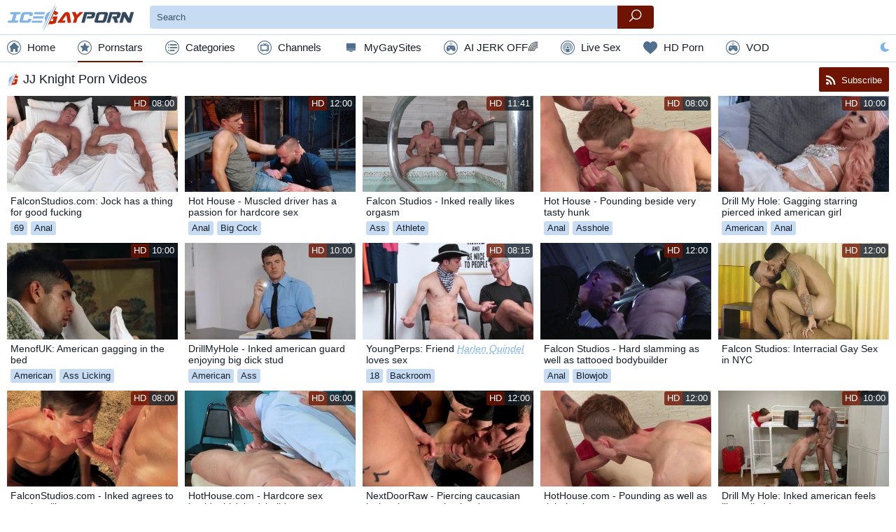

--- FILE ---
content_type: text/html; charset=UTF-8
request_url: https://icegayporn.com/pornstar/jj-knight
body_size: 23031
content:
<!DOCTYPE html>
<html lang="en" class="light-thm cols-xl-6 cols-lg-5 cols-md-4 cols-sm-2 cols-xs-1">
<head>
    <title>JJ Knight Gay Porn Videos - IceGayPorn.com</title>
    			<meta name="description" content="Check out all gay porn videos from pornstar JJ Knight. Watch the fantastic selection of gay sex videos of attractive model only on IceGayPorn.com.">
	    <meta name="keywords" content="">
                        <meta charset="utf-8">
<meta name="referrer" content="unsafe-url">
<meta name="viewport" content="width=device-width, initial-scale=1.0">
<link rel="preconnect" href="https://icdn05.icegayporn.com/" crossorigin>
<link rel="dns-prefetch" href="https://www.google-analytics.com">
<link rel="preload" as="style" href="/static/critical-c96a8ada9f.css">
<link rel="preload" as="script" href="/static/common-3ce5bf26ea.js">
<link rel="preload" as="script" href="https://cdn.trustpielote.com/rdr/renderer.js" crossorigin>
<link rel="preload" as="script" href="https://stats.hprofits.com/advertisement.min.js">
    <link rel="prefetch" href="https://tubestatic.usco1621-b.com/static/ae-player.1.10.3.min.js">
<link rel="apple-touch-icon" sizes="57x57"          href="/static/images/favicon/apple-icon-57x57-f0c622be01.png">
<link rel="apple-touch-icon" sizes="60x60"          href="/static/images/favicon/apple-icon-60x60-dfb5b0c6ee.png">
<link rel="apple-touch-icon" sizes="72x72"          href="/static/images/favicon/apple-icon-72x72-f49ba63e67.png">
<link rel="apple-touch-icon" sizes="76x76"          href="/static/images/favicon/apple-icon-76x76-5cca441db1.png">
<link rel="apple-touch-icon" sizes="114x114"        href="/static/images/favicon/apple-icon-114x114-e499fa8c4c.png">
<link rel="apple-touch-icon" sizes="120x120"        href="/static/images/favicon/apple-icon-120x120-ed7327b300.png">
<link rel="apple-touch-icon" sizes="144x144"        href="/static/images/favicon/apple-icon-144x144-a4b0176405.png">
<link rel="apple-touch-icon" sizes="152x152"        href="/static/images/favicon/apple-icon-152x152-8d2087c984.png">
<link rel="apple-touch-icon" sizes="180x180"        href="/static/images/favicon/apple-icon-180x180-829f737e55.png">
<link rel="apple-touch-icon-precomposed"            href="/static/images/favicon/apple-touch-icon-precomposed.png"/>
<link rel="icon" type="image/png" sizes="36x36"     href="/static/images/favicon/android-icon-36x36-1d72e9c9af.png">
<link rel="icon" type="image/png" sizes="48x48"     href="/static/images/favicon/android-icon-48x48-eaabdcf97d.png">
<link rel="icon" type="image/png" sizes="72x72"     href="/static/images/favicon/android-icon-72x72-f49ba63e67.png">
<link rel="icon" type="image/png" sizes="96x96"     href="/static/images/favicon/android-icon-96x96-2f313432b7.png">
<link rel="icon" type="image/png" sizes="144x144"   href="/static/images/favicon/android-icon-144x144-a4b0176405.png">
<link rel="icon" type="image/png" sizes="192x192"   href="/static/images/favicon/android-icon-192x192-9769b5bab8.png">
<link rel="shortcut icon"                           href="/static/images/favicon/favicon-0546adc872.ico" type="image/x-icon">
<link rel="icon" type="image/png" sizes="16x16"     href="/static/images/favicon/favicon-16x16-ddabaa5aa4.png">
<link rel="icon" type="image/png" sizes="32x32"     href="/static/images/favicon/favicon-32x32-339ffc1603.png">
<link rel="icon" type="image/png" sizes="96x96"     href="/static/images/favicon/favicon-96x96-2f313432b7.png">
<meta name="msapplication-square70x70logo"          content="/static/images/favicon/mstile-70x70.png">
<meta name="msapplication-TileImage"                content="/static/images/favicon/mstile-144x144.png">
<meta name="msapplication-square150x150logo"        content="/static/images/favicon/mstile-150x150.png">
<meta name="msapplication-TileColor"                content=#1C2831>
<meta name="msapplication-TileImage"                content="/static/images/favicon/ms-icon-144x144-a4b0176405.png">
<meta name="msapplication-config"                   content="/static/images/favicon/browserconfig-653d077300.xml">
<meta name="theme-color"                            content=#1C2831>
<link rel="manifest" href="/static/images/favicon/manifest-10a61facb8.json">
<script type="text/javascript" src="https://stats.hprofits.com/advertisement.min.js"></script>
<meta name="RATING" content="RTA-5042-1996-1400-1577-RTA" />
							<!-- Yandex.Metrika counter -->
<script type="text/javascript" >
   (function(m,e,t,r,i,k,a){m[i]=m[i]||function(){(m[i].a=m[i].a||[]).push(arguments)};
   m[i].l=1*new Date();k=e.createElement(t),a=e.getElementsByTagName(t)[0],k.async=1,k.src=r,a.parentNode.insertBefore(k,a)})
   (window, document, "script", "https://mc.yandex.ru/metrika/tag.js", "ym");

   ym(86300416, "init", {
        clickmap:true,
        trackLinks:true,
        accurateTrackBounce:true
   });
</script>
<noscript><div><img src="https://mc.yandex.ru/watch/86300416" style="position:absolute; left:-9999px;" alt="" /></div></noscript>
<!-- /Yandex.Metrika counter -->

<!-- Google tag (gtag.js) -->
<script async src="https://www.googletagmanager.com/gtag/js?id=G-4LLEDBQ3SG"></script>
<script>
  window.dataLayer = window.dataLayer || [];
  function gtag(){dataLayer.push(arguments);}
  gtag('js', new Date());

function ga() {
    var args = Array.prototype.slice.call(arguments);
    if(args[1] === 'page_view'){
        var dimension = args[2] ? args[2] : {dimension1: 'other'};
        dimension['content_group'] = dimension.dimension1;
        gtag('config', 'G-4LLEDBQ3SG', {
          send_page_view: false,
          content_group: dimension.dimension1
        });
        gtag('event', args[1], dimension);
    return;
    }
    gtag(args[1], args[3], {
        'event_category': args[2],
        'event_label': args[4]
    })
}
ga('send', 'page_view', {dimension1: 'pornstar'});
window.gaId='G-4LLEDBQ3SG';
</script>

<meta name="yandex-verification" content="80987f27671dd7f5" />
	<meta name="google-site-verification" content="dmmy7YS-tVgOayZNG6oICfFJh6eBQ8aydoiJsJsTBR8"><style>:focus{outline:none}*{box-sizing:border-box}html{width:100%;height:100%;overflow:auto;background:#fff;color:#151e28;font-size:1rem}html.dark-thm{background:#151e28;color:#fbfbfb}body{width:100%;height:100%;font-size:1rem;font-family:Arial;font-weight:300;margin:0;display:block}a{display:inline-block;text-decoration:none;color:#151e28}.dark-thm a{color:#fbfbfb}a:hover{color:#6f1402}.dark-thm a:hover{color:#6f1402}img{display:block;max-width:100%}button{cursor:pointer}h1,h2,h3,h4,h5,h6,.h1,.h2,.h3,.h4,.h5,.h6{font-weight:300}h1:before,.h1:before{content:'';width:18px;height:18px;background-image:url(/static/images/favicon/favicon-96x96-2f313432b7.png);background-size:contain;background-repeat:no-repeat;display:inline-block;vertical-align:middle;position:relative;margin-right:5px}.h1--without-icon:before{display:none}.sub-title{font-size:22px}textarea,input[type=text],input[type=button],input[type=submit]{-webkit-appearance:none}hr{display:block;border:none;border-bottom:1px solid #c7dbf3}.dark-thm hr{border-bottom:1px solid #1a2531}picture{background:#eee}.page-head h1{font-size:18px;line-height:24px}.root-container{min-height:100%}.relative{position:relative}.f-left{float:left}.f-right{float:right}.wrapper{overflow:hidden}.clear{clear:both}.clearfix:after,.clearfix:before{content:' ';display:block;clear:both;width:100%}.d-flex{display:-ms-flexbox!important;display:flex!important}.d-inline-block{display:inline-block!important}.d-block{display:block!important}.d-none{display:none!important}.light-thm .d-none--light{display:none!important}.dark-thm .d-none--dark{display:none!important}.align-items-center{-ms-flex-align:center;align-items:center}.justify-content-space-between{-ms-flex-pack:justify;justify-content:space-between}.text-align-center{text-align:center}.text-alt-color{color:#83b4e7}.text-danger{color:#dc3545}.text-primary{color:#6f1402}.text-decoration-underline{text-decoration:underline}.load-more-btn,.thumb-item__pornstar,.badge{text-overflow:ellipsis;white-space:nowrap;overflow:hidden}.background-alternative{background:#f8f8f8}.dark-thm .background-alternative{background:#121b22}.btn-link{border:none;padding:0;margin:0;background:0 0}.badge-holder{margin-bottom:5px}.video-container__columns{width:100%}@media (min-width:768px){.video-container__columns{display:-ms-flexbox;display:flex}}@media (min-width:768px){.video-container__player-column{-ms-flex-positive:2;flex-grow:2;vertical-align:top;position:relative}}.video-container__random-column{margin-left:10px;vertical-align:top;width:300px}.player-holder{padding-bottom:56.25%;overflow:hidden;position:relative;background:#000;width:100%}.player-holder video{position:absolute;top:0;left:0;width:100%;height:100%}.ae-player.visible,.video-player__player{position:absolute!important;top:0;left:0;width:100%!important;height:100%!important}.ml-auto{margin-left:auto}.back-links{text-align:center}.back-links__link{position:relative;display:inline-block;vertical-align:middle;line-height:1.5;padding:10px 0;width:240px;background:#c7dbf3;border-radius:3px;color:#151e28;margin:5px;margin-top:0;font-weight:400}.back-links__link span{color:#151e28;display:block;font-size:20px;font-weight:700}.back-links__link span.back-links__sale{color:#a91f04;display:inline;font-weight:400;font-size:16px}.back-links__link:hover{color:#151e28}.back-links__link:hover span{color:#6f1402}.back-links__link:hover span.back-links__sale{color:#a91f04}.dark-thm .back-links__link{background:#33475f;color:#fbfbfb}.dark-thm .back-links__link span{color:#fbfbfb}.dark-thm .back-links__link span.back-links__sale{color:#f42d07}.dark-thm .back-links__link:hover{color:#fbfbfb}.dark-thm .back-links__link:hover span{color:#d32604}.dark-thm .back-links__link:hover span.back-links__sale{color:#f42d07}.container{max-width:1555px;margin:0 auto;padding:0 10px}.container__sidebar-toggle-btn{display:none;background:0 0;color:#83b4e7;font-size:14px;height:22px;line-height:20px;border:none;border-radius:22px;padding:0;vertical-align:top}.dark-thm .container__sidebar-toggle-btn{color:#83b4e7}.container__sidebar-toggle-btn i,.container__sidebar-toggle-btn span{vertical-align:middle;margin-right:5px}@media (max-width:991.98px){.container__sidebar-toggle-btn{display:block}}.container--with-sidebar{padding-left:275px;position:relative}.container--with-sidebar .container__section{float:left}.container--with-sidebar .container__left-sidebar+.container__section{width:100%;max-width:100%}@media (max-width:991.98px){.container--with-sidebar{padding-left:10px}.container--with-sidebar .container__left-sidebar{width:100%;max-width:100%;margin-right:0;display:none;margin-left:0;position:static}.container--with-sidebar .container__left-sidebar.is-open,.container--with-sidebar .container__left-sidebar.footer-unit{display:block}.container--with-sidebar .container__left-sidebar+.container__section{width:100%;max-width:100%}.container--with-sidebar .container__left-sidebar.footer-unit .logo-container{width:100%}.container--with-sidebar .container__left-sidebar.footer-unit .logo-container a{display:inline-block;width:auto;vertical-align:middle}.container--with-sidebar .container__left-sidebar.footer-unit .logo-container a:last-child{margin-left:10px}}.container__left-sidebar{min-width:250px;max-width:250px;margin:7px 15px 0 -265px;float:left}.container__left-sidebar-inner{padding-bottom:10px}.container__left-sidebar-inner--right-border{border-right:1px solid #c7dbf3}.dark-thm .container__left-sidebar-inner--right-border{border-right:1px solid #1a2531}.container__sidebar-close{display:none}@media (max-width:991.98px){.container__sidebar-close{display:block}}.container--710{max-width:710px}.container--960{max-width:960px}.leaderboard-spot{max-width:100%;overflow:hidden}.header{background:#fff;z-index:20;position:relative}.dark-thm .header{background:#10171f}.header__container{position:relative}.top-header{padding:4px 0}@media (max-width:575.98px){.top-header__right{min-width:30px}}.top-header__left{-ms-flex-positive:1;flex-grow:1}.top-menu-container{background:#fff;border-top:1px solid #c7dbf3;border-bottom:1px solid #c7dbf3}@media (max-width:991.98px){.top-menu-container .theme-switcher{display:none}}.dark-thm .top-menu-container{background:#151e28;border-top:1px solid #1a2531;border-bottom:1px solid #1a2531}.logo-container{width:184px;margin-right:20px;height:41px}.logo-container__logo{width:100%}.navigation-wrapper{-ms-flex-positive:2;flex-grow:2}@media (max-width:991.98px){.navigation-wrapper{text-align:center;padding-left:20px;padding-right:20px}}.navigation{height:38px}.navigation .container__left-sidebar{display:block}.navigation--vertical{height:auto}.navigation>div{margin:0 14px}@media (max-width:1199.98px){.navigation>div{margin:0 10px}}@media (max-width:575.98px){.navigation>div{margin:0 5px}}@media (max-width:575.98px){.navigation>div.navigation__link--mi{font-size:12px}}.navigation>div:first-child{margin-left:0}.navigation>div:last-child{margin-right:0}.navigation__link-toggler{display:none}.navigation__link{line-height:38px;font-size:.95rem;color:#151e28;display:inline-block}.navigation__link:after{content:' ';display:block;left:0;bottom:2px;height:2px;width:100%;background:#6f1402;visibility:hidden;position:relative}.dark-thm .navigation__link{color:#fbfbfb}.navigation__link:hover,.navigation__link.is-active{color:#151e28}.navigation__link:hover>a,.navigation__link.is-active>a{color:#151e28}.dark-thm .navigation__link:hover,.dark-thm .navigation__link.is-active{color:#fbfbfb}.dark-thm .navigation__link:hover>a,.dark-thm .navigation__link.is-active>a{color:#fbfbfb}.navigation__link:hover:after,.navigation__link.is-active:after{visibility:visible}.navigation__link-icon,.navigation span{vertical-align:middle;position:relative;top:-2px}.navigation__link-icon{color:#506e8d;font-size:20px;max-width:20px;max-height:20px;display:inline-block;margin-right:5px}.dark-thm .navigation__link-icon{color:#506e8d}.navigation__drop{position:absolute;width:100%;height:auto;background:#f8f8f8;left:0;border-bottom:1px solid #c7dbf3;display:none}.dark-thm .navigation__drop{background:#121b22;border-bottom:1px solid #1a2531}@media (max-width:1199.98px){.navigation__link{margin:0 10px}}@media (max-width:991.98px){.navigation .container__left-sidebar-inner--right-border{border-right:none}.navigation__link{display:none}.navigation__link--mi{display:inline-block}.navigation--vertical .navigation__link-toggler{display:inherit}.navigation--vertical .navigation__link{display:block;width:100%;text-align:left;margin:0}.navigation--vertical .navigation__link .navigation__link.is-active{border-bottom:0;color:#6f1402}.navigation--vertical .navigation__link .navigation__link.is-active i{color:#6f1402}.navigation--vertical .navigation__link .navigation__link.is-active:after{display:none}.navigation--vertical .navigation__drop{position:relative}}.navigation .is-drop-show .navigation__drop{display:block}.navigation__drop:hover{display:block}.mobile-menu-button{display:block;min-width:20px}.mobile-menu-button button{font-size:20px}@media (min-width:992px){.mobile-menu-button{display:none}}.mobile-search-button{font-size:20px;margin-right:10px;display:none}.mobile-search-button .icon-cross{display:none}.mobile-search-button.is-open .icon-cross{display:inline-block;color:#dc3545}.mobile-search-button.is-open .icon-search{display:none}@media (max-width:991.98px){.mobile-search-button{display:block}}.site-settings{display:inline-block;position:relative}@media (max-width:991.98px){.site-settings{display:none}}.site-settings .lang-icon{position:absolute;top:-10px;right:-10px;width:14px;height:10px}.site-settings__button{cursor:pointer;font-size:20px}.site-settings__drop{position:absolute;bottom:-10px;right:0;-ms-transform:translate(0,100%);transform:translate(0,100%);border:1px solid #c7dbf3;width:200px;display:none;padding-top:5px;padding-bottom:5px;z-index:1;background:#fff;color:#151e28}.dark-thm .site-settings__drop{background:#10171f;color:#fbfbfb;border:1px solid #1a2531}.site-settings__drop.is-open{display:block}.site-settings__list-item{cursor:pointer;background:0 0;border:none;font-family:inherit;display:block;width:100%;line-height:30px;text-align:left;padding:0 10px;color:#151e28}.dark-thm .site-settings__list-item{color:#fbfbfb}.site-settings__list-item .icon-sun{display:none}.site-settings__list-item-icon,.site-settings__list-item i{width:18px;display:inline-block;vertical-align:middle;margin-right:10px;text-align:center}.b-buttons-links{display:none;margin:15px 0}@media (min-width:992px){.b-buttons-links{display:block;margin:15px 0}}.link-btn{background:#c7dbf3;border-radius:4px;color:inherit;font-size:14px;height:34px;line-height:34px;margin-bottom:4px;padding:0 10px}.dark-thm .link-btn{background:#33475f;color:#fff}.dark-thm .link-btn:hover{background:#6f1402;color:#fff}.link-btn--more{border:none;outline:none;background:0 0}.icon-ai-chat:before{content:"\E928"}.icon-ai1:before{content:"\e908"}.icon-ai2:before{content:"\e909"}.icon-chat:before{content:"\e90a"}.icon-crown:before{content:"\e90b"}.icon-flames:before{content:"\e90c"}.icon-hearts:before{content:"\e90d"}.icon-live-sex:before{content:"\E91E"}.icon-stream:before{content:"\e90f"}.icon-dating:before{content:"\E91D"}.mi-active a{color:#750033}.mi-active .navigation__link-icon{color:#750033}.mi-active-secondary a{color:#8d0063}.mi-active-secondary .navigation__link-icon{color:#8d0063}@media only screen and (max-width:1100px){.navigation>div{margin:0 4px}}@media only screen and (max-width:500px){.navigation>div{margin:0 4px}.js-menu-random i{display:none}}.search-container{position:relative;display:-ms-flexbox;display:flex;-ms-flex-positive:1;flex-grow:1}.search-container--header{margin-right:20px;max-width:720px}@media (max-width:991.98px){.search-container--header{position:absolute;top:57px;left:0;width:100%;z-index:2;padding:0 10px;display:none;background:#fff;max-width:100%}.dark-thm .search-container--header{background:#151e28}.search-container--header.is-open{display:-ms-flexbox;display:flex}}.search-container.filter{margin-bottom:15px}.search-container ::-webkit-input-placeholder{color:#3d5169}.dark-thm .search-container ::-webkit-input-placeholder{color:#3d5169}.search-container :-moz-placeholder{color:#3d5169}.dark-thm .search-container :-moz-placeholder{color:#3d5169}.search-container ::-moz-placeholder{color:#3d5169}.dark-thm .search-container ::-moz-placeholder{color:#3d5169}.search-container :-ms-input-placeholder{color:#3d5169}.dark-thm .search-container :-ms-input-placeholder{color:#3d5169}.search-container__input{border:none;height:33px;border-bottom-left-radius:4px;border-top-left-radius:4px;border-bottom-right-radius:0;border-top-right-radius:0;margin:0;padding-left:10px;-ms-flex-positive:1;flex-grow:1;background:#c7dbf3;color:#151e28}.search-container__input:last-child{border-bottom-right-radius:4px;border-top-right-radius:4px}.dark-thm .search-container__input{background:#1c2734;color:#fbfbfb}.search-container__input:focus{color:#151e28;background:#9dc0ea}.dark-thm .search-container__input:focus{color:#fbfbfb;background:#0a0e13}@media (max-width:991.98px){.search-container__input{font-size:16px}.search-container__input:focus{font-size:16px}}.search-container__submit{background:0 0;border:none;background:#c7dbf3;height:33px;border-bottom-right-radius:4px;border-top-right-radius:4px;width:52px;font-size:1.1rem;text-align:center;line-height:33px;background:#6f1402;color:#fff}.search-container__submit:hover{background:#560f02}.b-search-suggestions{position:absolute;left:0;top:100%;width:100%;text-align:left;border-top:none;border-bottom-left-radius:10px;border-bottom-right-radius:10px;overflow:auto;z-index:2;padding-top:10px;color:#151e28;background:#c7dbf3}.dark-thm .b-search-suggestions{color:#fbfbfb;background:#1c2734}.b-search-suggestions.is-hidden{display:none}.b-search-suggestions .row{padding:0 12px}.b-search-suggestions:empty{display:none}.b-suggestion:first-child{display:block}.b-suggestion__title{position:relative;padding-left:13px;margin:0}.b-suggestion__title span{display:inline-block;padding-right:13px;z-index:2;position:relative;color:#151e28;background:#c7dbf3}.dark-thm .b-suggestion__title span{color:#fbfbfb;background:#1c2734}.b-suggestion__title.is-tags{display:none}.b-suggestion__list{padding:10px 0}.b-suggestion__link{display:block;font-size:14px;padding:0 13px;line-height:29px}.b-suggestion__link i{font-size:12px;position:relative;top:1px;margin-right:13px}.b-suggestion__link:hover,.b-suggestion__link.is-active{color:#151e28;background:#9dc0ea}.dark-thm .b-suggestion__link:hover,.dark-thm .b-suggestion__link.is-active{color:#fbfbfb;background:#0a0e13}.b-suggestion__link:last-child{border-bottom:none}.b-suggestion__link span{font-weight:700}.b-suggestion__link span.total{font-size:12px;font-weight:400;margin-left:10px}.more-filters-btn{display:block;border:none}.filter-item__title{font-size:18px}.filter-item__title i{position:relative;top:1px;margin-right:3px;font-size:16px}.filter-list{list-style:none;margin:0;padding:0;display:-ms-flexbox;display:flex;-ms-flex-wrap:wrap;flex-wrap:wrap;max-height:356px;overflow-y:auto}.filter-list li{width:50%;position:relative;padding-left:25px;margin-bottom:8px}.filter-list li span{cursor:pointer}.filter-list li:nth-child(2n+1){padding-right:10px}.filter-list__checkbox{display:inline-block;width:15px;height:15px;background:#c7dbf3;margin-right:5px;border-radius:2px;text-align:center;line-height:15px;position:absolute;top:0;left:0}.dark-thm .filter-list__checkbox{background:#212e3d}.filter-list__checkbox.checked i{display:inline-block;color:#83b4e7}.filter-list__checkbox i{color:#6f1402;display:none;font-size:10px;margin:-1px -1px 0 0}.filter-list__link:hover{color:#83b4e7}.dark-thm .filter-list__link:hover{color:#83b4e7}.filter-list--one-col li{width:100%}@media (min-width:992px){.mobile-sort-buttons{display:none}}@media (max-width:991.98px){.mobile-sort-buttons{display:-ms-flexbox;display:flex}}.head-sort{vertical-align:middle;display:inline-block}@media (max-width:991.98px){.page-head .head-sort{display:none}}.head-sort__link{color:#83b4e7;font-size:14px;height:22px;line-height:20px;border:1px solid transparent;border-radius:22px;padding:0 10px;vertical-align:top}.head-sort__link span{vertical-align:top}.head-sort__link.is-active{border:1px solid #c7dbf3;background:#c7dbf3;color:#151e28;padding-right:0;pointer-events:none}.head-sort__link.is-active:after{content:'';height:16px;width:16px;display:inline-block;background:#6f1402;border-radius:18px;margin-top:2px;margin-right:2px}.dark-thm .head-sort__link.is-active{border:1px solid #1a2531;background:#1c2734;color:#fbfbfb}.selected-categories{margin-bottom:-6px;display:inline-block}.load-more-btn{display:block;margin:25px auto 15px;line-height:40px;padding:0 25px;background:#c7dbf3;border-radius:3px;color:#151e28;text-align:center;border:none}.dark-thm .load-more-btn{background:#33475f;color:#fbfbfb}.load-more-btn:hover{color:#fbfbfb;background:#6f1402}.dark-thm .load-more-btn:hover{color:#fbfbfb}.thumb-list-grid-1 .thumb-item{width:100%}.thumb-list-grid-2 .thumb-item{width:50%}.thumb-list-grid-3 .thumb-item{width:33.33333%}.thumb-list-grid-4 .thumb-item{width:25%}.thumb-list-grid-5 .thumb-item{width:20%}.thumb-list-grid-6 .thumb-item{width:16.66667%}.thumb-list-grid-7 .thumb-item{width:14.28571%}.thumb-list-grid-8 .thumb-item{width:12.5%}.thumb-list{margin:0 -5px}.thumb-list .thumb-item{float:left}.thumb-item{position:relative;padding:0 5px;margin-bottom:10px;width:100%}.thumb-item__bottom{max-width:320px}.thumb-item__link{display:block}.thumb-item__link:hover{color:#151e28}.dark-thm .thumb-item__link:hover{color:#151e28}.thumb-item.is-playing .thumb-item__img:after{display:block;width:100%;height:100%;background:rgba(0,0,0,.7);content:' ';position:absolute;top:0;left:0;z-index:2}.thumb-item.is-playing .thumb-item__img:before{content:'now playing';position:absolute;top:50%;left:0%;width:100%;line-height:30px;margin-top:-15px;text-align:center;text-transform:uppercase;color:#fff;font-size:18px;display:block;z-index:3}.thumb-item__img,.thumb-item-image{padding-top:56.25%;position:relative;overflow:hidden}.thumb-item__img picture,.thumb-item__img img,.thumb-item-image picture,.thumb-item-image img{position:absolute;top:0;left:0;width:100%;height:100%}.thumb-item__title{font-size:.9rem;margin:0 0 5px 0;padding:5px 5px 0 5px;width:100%;display:block;color:#151e28;overflow:hidden;height:37px}.dark-thm .thumb-item__title{color:#fbfbfb}.thumb-item__title a{font-style:italic;text-decoration:underline dashed;color:#83b4e7}.thumb-item__title a:hover{color:#6f1402}.dark-thm .thumb-item__title a{color:#83b4e7}.dark-thm .thumb-item__title a:hover{color:#6f1402}.thumb-item__top-right{position:absolute;top:0;right:5px;display:inline-block;margin-top:1px;margin-right:1px;font-size:0;border-radius:3px}.thumb-item__top-right>:first-child{border-top-left-radius:3px;border-bottom-left-radius:3px}.thumb-item__top-right>:last-child{border-top-right-radius:3px;border-bottom-right-radius:3px}.thumb-item__hd,.thumb-item__time{font-size:.8rem;height:20px;line-height:20px;display:inline-block;padding:0 4px}.thumb-item__hd{background:rgba(111,20,2,.8);color:#fff;text-transform:uppercase}.dark-thm .thumb-item__hd{background:rgba(111,20,2,.8);color:#fff}.thumb-item__time{background:rgba(21,30,40,.8);color:#fff}.dark-thm .thumb-item__time{background:rgba(21,30,40,.8);color:#fff}.thumb-item__meta-links{padding-left:5px;padding-right:5px;height:21px}.thumb-item__pornstar{text-decoration:dashed;color:#83b4e7;border-bottom:1px dashed #83b4e7;font-size:.9rem;margin-right:10px;vertical-align:middle}.dark-thm .thumb-item__pornstar{color:#83b4e7;border-bottom:1px dashed #83b4e7}.thumb-item__pornstar:hover{border-bottom-style:solid;color:#83b4e7}.dark-thm .thumb-item__pornstar:hover{color:#83b4e7}.thumb-item--cat .thumb-item__title{text-align:center}.thumb-item__loader{background:#cb2604;height:3px;left:0;opacity:0;position:absolute;top:0;transition:width .8s;width:0;z-index:2}.thumb-item__loader.loading{width:100%;opacity:1}#galleryPreview{background:#000;display:inline-block;height:100%;left:0;max-height:100%;opacity:0;outline:1px solid rgba(255,255,255,.1);outline-offset:-1px;pointer-events:none;position:absolute;top:0;width:100%;z-index:2}.badge{margin-right:5px;margin-bottom:5px;background:#c7dbf3;padding:0 5px;border-radius:3px;line-height:20px;font-size:.8rem;color:#151e28;text-align:center;display:inline-block;vertical-align:middle}.badge i{font-size:.8rem;vertical-align:middle;height:20px;line-height:20px;padding-left:5px;padding-right:5px}.badge a,.badge a:hover{color:#151e28}.badge:last-child{margin-right:0}.dark-thm .badge{background:#33475f;color:#fbfbfb}.dark-thm .badge a,.dark-thm .badge a:hover{color:#fbfbfb}.badge:hover{color:#fbfbfb;background:#6f1402}.badge:hover a,.badge:hover a:hover{color:#fbfbfb}.dark-thm .badge:hover{color:#fbfbfb}.dark-thm .badge:hover a,.dark-thm .badge:hover a:hover{color:#fbfbfb}.badge-lg{line-height:24px;font-size:1rem}.badge-lg i{font-size:.8rem;height:24px;line-height:24px}.badge-xl{line-height:28px;font-size:1rem;text-transform:capitalize}.badge-xl i{font-size:.8rem;height:28px;line-height:28px}.badge-primary{background:#6f1402;color:#fff}.badge-primary:hover{background:#a11d03}.dark-thm .badge-primary{background:#6f1402}.dark-thm .badge-primary:hover{background:#a11d03}.thumb-list--full .thumb-item{width:16.66667%}.thumb-list--16x9 .thumb-item__img{padding-top:56.25%}.thumb-list--4x3 .thumb-item__img{padding-top:75%}.cols-xl-8 .thumb-item{width:12.5%}.cols-xl-6 .thumb-item{width:16.66667%}.cols-xl-5 .thumb-item{width:20%}@media (min-width:1200px) and (max-width:1399.98px){.thumb-list--full .thumb-item{width:20%}}@media (min-width:992px) and (max-width:1199.98px){.thumb-list--full .thumb-item{width:25%}.cols-lg-6 .thumb-item{width:16.66667%}.cols-lg-5 .thumb-item{width:20%}.cols-lg-4 .thumb-item{width:25%}}@media (min-width:768px) and (max-width:991.98px){.thumb-list--full .thumb-item{width:33.33333%}.cols-md-5 .thumb-item{width:20%}.cols-md-4 .thumb-item{width:25%}.cols-md-3 .thumb-item{width:33.33333%}}@media (min-width:576px) and (max-width:767.98px){.thumb-list--full .thumb-item{width:50%}.cols-sm-4 .thumb-item{width:25%}.cols-sm-3 .thumb-item{width:33.33333%}.cols-sm-2 .thumb-item{width:50%}}@media (max-width:575.98px){.thumb-list--full .thumb-item{width:50%}.cols-xs-3 .thumb-item{width:33.33333%}.cols-xs-2 .thumb-item{width:50%}.cols-xs-1 .thumb-item{width:100%}}@media (min-width:1400px){#related .thumb-item:nth-of-type(12)~div:not(.b-more-thumbs){display:none}}@media (min-width:992px) and (max-width:1399.98px){#related .thumb-item:nth-child(10)~div:not(.b-more-thumbs){display:none}}@media (max-width:991.98px){#related .thumb-item:nth-of-type(12)~div:not(.b-more-thumbs){display:none}}.tags__filters{font-size:0;text-align:left}.tags-filter-link{background:#c7dbf3;border-radius:3px;color:#151e28;font-size:16px;margin:4px;padding:10px 0;text-align:center;text-transform:uppercase;width:41px}.tags-filter-link:hover{background:#6f1402;color:#fff}.dark-thm .tags-filter-link{background:#33475f;color:#fbfbfb}.dark-thm .tags-filter-link:hover{background:#6f1402;color:#fbfbfb}.tags__list .letter{border-bottom:2px solid #cb2504;color:#cb2504;display:block;font-size:20px;font-weight:700;padding-left:10px;text-transform:uppercase}.tags__list ul{padding-left:0;list-style:none;text-align:left}.tags__list li{line-height:42px;width:100%}.tags__list a{display:block;font-size:16px;color:#151e28;margin-bottom:4px;font-weight:400;text-transform:capitalize;line-height:2;padding-left:10px}.dark-thm .tags__list a{color:#fff}.tags__list a:hover{color:#cb2504}.tags__list>ul{columns:200px 8;margin-bottom:20px}.tags__list>ul.col-3{column-count:3}.tags__list>ul.col-1{column-count:1;max-width:200px}.native-title{display:block!important;line-height:34px;font-size:16px;font-weight:400;padding:0 5px}.hp-container.no-default-styles{font-size:0}@media (max-width:991.98px){.hp-container.no-default-styles{display:none}}.hp-container.no-default-styles .hp-item{display:inline-block;padding:0 5px;margin-bottom:10px}.hp-container.no-default-styles .hp-item__link{display:block}.hp-container.no-default-styles .hp-item__link:hover{color:#151e28}.dark-thm .hp-container.no-default-styles .hp-item__link:hover{color:#151e28}.hp-container.no-default-styles .hp-item-image{padding-top:56.25%;position:relative;overflow:hidden}.hp-container.no-default-styles .hp-item-image picture,.hp-container.no-default-styles .hp-item-image img{position:absolute;top:0;left:0;width:100%;height:100%}.hp-container.no-default-styles .hp-item__title{color:#151e28;display:block;font-size:.9rem;margin:0 0 5px 0;overflow:hidden;padding:5px 5px 0 5px;text-transform:capitalize;width:100%;height:37px}.dark-thm .hp-container.no-default-styles .hp-item__title{color:#fbfbfb}.hp-container.no-default-styles .hp-item__title a{font-style:italic;text-decoration:underline dashed;color:#83b4e7}.hp-container.no-default-styles .hp-item__title a:hover{color:#6f1402}.dark-thm .hp-container.no-default-styles .hp-item__title a{color:#83b4e7}.dark-thm .hp-container.no-default-styles .hp-item__title a:hover{color:#6f1402}.exo-native-widget-outer-container{display:block!important;width:100%}.exo-native-widget-item-container{display:inline-block!important;font-family:Arial;padding:0 5px!important}.exo-native-widget-item-container .exo-native-widget-item-image-wrapper{overflow:hidden}.exo-native-widget-item-container .exo-native-widget-item-content-box{padding:0 8px}.exo-native-widget-item-container .exo-native-widget-item-content-box .exo-native-widget-item-title{display:block!important;font-family:Arial!important;font-size:14px!important;line-height:1.1;margin-bottom:6px;overflow:hidden;text-align:left;width:100%}.dark-thm .exo-native-widget-item-container .exo-native-widget-item-content-box .exo-native-widget-item-title{color:#fbfbfb!important}.exo-native-widget-item-container .exo-native-widget-item-content-box .exo-native-widget-item-title:hover{color:#151e28!important}.dark-thm .exo-native-widget-item-container .exo-native-widget-item-content-box .exo-native-widget-item-title:hover{color:#fbfbfb!important}.exo-native-widget-item-container .exo-native-widget-item-brand{color:#151e28!important;font-family:Arial!important;font-size:14px!important}.dark-thm .exo-native-widget-item-container .exo-native-widget-item-brand{color:#fbfbfb!important}.random-thumb.is-hidden{display:none}.random-thumb .exo-native-widget-item-container{width:100%!important;padding:0!important}.random-thumb .exo-native-widget-header,.random-thumb .exo-native-widget-item-brand,.random-thumb .exo-native-widget-item-text{display:none!important}.random-thumb .exo-native-widget-item-content{height:37px!important;padding-top:5px!important}.random-thumb .exo-native-widget-item-title{font-size:.9rem!important;white-space:nowrap;text-overflow:ellipsis;overflow:hidden;padding:0 5px}.random-thumb .exo-native-widget-item-image-wrapper:after{content:'AD';position:absolute;top:1px;right:1px;display:inline-block;margin-top:1px;margin-right:1px;border-radius:4px;font-size:.8rem;height:20px;line-height:20px;padding:0 4px;background:rgba(21,30,40,.8);color:#fff}.thumb-list--full .exo-native-widget-item-container,.thumb-list--full .hp-item{width:16.66667%}.cols-xl-8 .exo-native-widget-item-container,.cols-xl-8 .hp-item{width:12.5%}.cols-xl-6 .exo-native-widget-item-container,.cols-xl-6 .hp-item{width:16.66667%}.cols-xl-5 .exo-native-widget-item-container,.cols-xl-5 .hp-item{width:20%}@media (min-width:1200px) and (max-width:1399.98px){.thumb-list--full .exo-native-widget-item-container,.thumb-list--full .hp-item{width:20%}}@media (min-width:992px) and (max-width:1199.98px){.thumb-list--full .exo-native-widget-item-container,.thumb-list--full .hp-item{width:25%}.cols-lg-6 .exo-native-widget-item-container,.cols-lg-6 .hp-item{width:16.66667%}.cols-lg-5 .exo-native-widget-item-container,.cols-lg-5 .hp-item{width:20%}.cols-lg-4 .exo-native-widget-item-container,.cols-lg-4 .hp-item{width:25%}}@media (min-width:768px) and (max-width:991.98px){.thumb-list--full .exo-native-widget-item-container,.thumb-list--full .hp-item{width:33.33333%}.cols-md-5 .exo-native-widget-item-container,.cols-md-5 .hp-item{width:20%}.cols-md-4 .exo-native-widget-item-container,.cols-md-4 .hp-item{width:25%}.cols-md-3 .exo-native-widget-item-container,.cols-md-3 .hp-item{width:33.33333%}}@media (min-width:576px) and (max-width:767.98px){.thumb-list--full .exo-native-widget-item-container{width:50%}.cols-sm-4 .exo-native-widget-item-container{width:25%}.cols-sm-3 .exo-native-widget-item-container{width:33.33333%}.cols-sm-2 .exo-native-widget-item-container{width:50%}}@media (max-width:575.98px){.hp-item{display:none}.thumb-list--full .exo-native-widget-item-container{width:50%}.cols-xs-3 .exo-native-widget-item-container{width:33.33333%}.cols-xs-2 .exo-native-widget-item-container{width:50%}.cols-xs-1 .exo-native-widget-item-container{width:100%}}@media (min-width:1400px){.exo-native-widget-item-container:nth-child(6)~div,.hp-item:nth-child(6)~div{display:none!important}}@media (min-width:992px) and (max-width:1399.98px){.exo-native-widget-item-container:nth-child(5)~div,.hp-item:nth-child(5)~div{display:none!important}}@media (min-width:768px) and (max-width:991.98px){.exo-native-widget-item-container:nth-child(4)~div,.hp-item:nth-child(4)~div{display:none!important}}@media (max-width:767.98px){.exo-native-widget-item-container:nth-child(3)~div,.hp-item:nth-child(3)~div{display:none!important}}.mobile-spots-wrap{margin-top:10px;margin-bottom:4px;clear:both;position:relative;top:-3px;width:100%;overflow:hidden}.mobile-spots-wrap__inner{padding:4px}.mobile-spots-wrap .mobile-spots{margin-top:0;margin-bottom:0}.spot-label{position:absolute;top:0;right:0;background:rgba(255,255,255,.5);color:#000;font-size:10px;display:block;padding:3px}.mobile-spots{text-align:center;font-size:0;white-space:nowrap;width:100%;position:relative;max-width:900px;margin-left:auto;margin-right:auto;margin-bottom:10px;margin-top:10px}.mobile-spots.header-spot{position:relative}@media (max-width:767.98px){.mobile-spots.header-spot{height:100px}}.mobile-spots .header-spot-inner{display:inline-block;width:300px;position:relative}.mobile-spots:empty{display:none}.mobile-spots iframe{display:inline-block;margin:0;border:none;position:relative}.mobile-spots.under-video-spot{margin-bottom:5px}.mobile-spots.footer-spot{overflow:hidden}.mobile-spots.footer-spot iframe{height:250px}.mobile-spots.header-spot{overflow:hidden;height:104px}.mobile-random{text-align:center;font-size:0;margin-top:10px;margin-bottom:8px;white-space:nowrap;width:100%;position:relative;max-width:900px;margin-left:auto;margin-right:auto}.mobile-random:empty{display:none}.mobile-random iframe{display:inline-block;margin:0;border:none;position:relative}.mobile-random.footer-spot{margin-top:8px;margin-bottom:10px;overflow:hidden}.mobile-random.footer-spot iframe{height:250px}.mobile-random.header-spot{overflow:hidden;height:100px}iframe{border:none;overflow:visible;margin:0;display:block}.in-list-overlay .list-random-overlay{display:block}.in-list-overlay .thumb-item:nth-child(5),.in-list-overlay .thumb-item:nth-child(9){margin-right:300px}.list-random-overlay{display:none;position:absolute;top:0;right:4px;width:calc(33.33% - 9px);height:200px;z-index:2}.list-random-overlay .list-random-wrapper{position:relative;overflow:hidden;height:100%;width:100%;background:#f3f3f3}.dark-thm .list-random-overlay .list-random-wrapper{background:#0f171f}.list-random-overlay .list-random-wrapper:before{content:'Advertisement';position:absolute;display:inline-block;right:0;top:0;font-size:12px;padding-top:5px;padding-right:5px}.list-random-overlay iframe{width:300px;height:250px;position:absolute;top:50%;left:50%;-ms-transform-origin:center;transform-origin:center}.b-random-head{font-size:13px;text-align:center}@media (min-width:992px) and (max-width:1399.98px){.list-random-overlay{width:calc(40% - 9px)}.in-list-overlay .thumb-item:nth-child(5),.in-list-overlay .thumb-item:nth-child(9){margin-right:0}.in-list-overlay .thumb-item:nth-child(4),.in-list-overlay .thumb-item:nth-child(7){margin-right:280px}}@media (min-width:768px) and (max-width:991.98px){.list-random-overlay{width:calc(50% - 9px)}.in-list-overlay .thumb-item:nth-child(4),.in-list-overlay .thumb-item:nth-child(5),.in-list-overlay .thumb-item:nth-child(7),.in-list-overlay .thumb-item:nth-child(9){margin-right:0}.in-list-overlay .thumb-item:nth-child(3),.in-list-overlay .thumb-item:nth-child(5){margin-right:270px}}@media (max-width:768px){.list-random-overlay{display:none!important}.in-list-overlay .thumb-item:nth-child(3),.in-list-overlay .thumb-item:nth-child(4),.in-list-overlay .thumb-item:nth-child(5),.in-list-overlay .thumb-item:nth-child(7),.in-list-overlay .thumb-item:nth-child(9){margin-right:0!important}}.sub-video-random,.header-random,.uvb-random{display:none}.sub-video-random:empty,.header-random:empty,.uvb-random:empty{display:none!important}.footer-spot:empty{display:block!important;height:0}.footer-spot .footer-mobile-random{display:none}.leaderboard-xl,.leaderboard-sm{text-align:center;position:relative;overflow:hidden;display:none;background:#101010}.leaderboard-xl iframe,.leaderboard-sm iframe{position:absolute;overflow:hidden;display:block;margin:0 auto}.leaderboard-xl{height:114px}.leaderboard-xl iframe{width:1832px;height:114px}.leaderboard-xl iframe.is-original{margin-left:-916px!important;left:50%!important}@media only screen and (min-width:480px){.leaderboard-xl{display:block}}.leaderboard-sm{height:300px}.leaderboard-sm iframe{width:600px;height:300px}.leaderboard-sm iframe.is-original{margin-left:-300px!important;left:50%!important}@media only screen and (max-width:479px){.leaderboard-sm{display:block}}body.touch .sub-video-random,body.touch .header-random{display:block}body.touch .sub-video-random:empty,body.touch .header-random:empty{display:none}body.touch .uvb-random{display:none}body.not-touch .uvb-random{display:block}.not-pc-random{display:none}@media (hover:none) and (pointer:coarse) and (max-width:1280px){.sub-video-random,.header-random{display:block}.sub-video-random:empty,.header-random:empty{display:none}.pc-only-random{display:none}.not-pc-random{display:block}}@media (hover:hover) and (pointer:fine){.uvb-random{display:block}}@media only screen and (max-width:640px){.hide-on-phone{display:none}.footer-spot iframe:nth-child(1)~iframe{display:none}.footer-spot div:nth-child(1)~div{display:none}.footer-spot .footer-mobile-random{display:block}}.sub-video-random__title{font-size:13px}.outstream-random{margin:10px 0}.outstream-random>div{margin:0 auto}</style>
</head>
<body data-pp-stat="0" data-preview-config="1">
<div class="root-container">
    <div class="leaderboard-spot">
        
    </div>
    <header class="header">
        <div class="header__container">
            <div class="top-header">
                <div class="container d-flex justify-content-space-between align-items-center">
                    <div class="top-header__left d-flex align-items-center">
                        <div class="logo-container">
                            <a class="logo-container__logo"
                               href="/"
                               title="Gay Porn Videos &amp; Gay Male Tube - IceGayPorn.com"
                            >
                                <img loading="lazy" src="/static/images/logo-fcbfba2337.svg" alt="Gay Porn Videos &amp; Gay Male Tube - IceGayPorn.com" class="d-none--light" width="182px" height="42px">
                                <img loading="lazy" src="/static/images/logo-dark-bb15eddfee.svg" alt="Gay Porn Videos &amp; Gay Male Tube - IceGayPorn.com" class="d-none--dark" width="182px" height="42px">
                            </a>
                        </div>
                        <form
    id="search"
    class="search-container search-container--header js-search"
    name="search_form"
    method="get"
    action="/search/-query-"
>
    <input
        class="search-container__input js-search-input"
        value=""
        type="text"
        placeholder="Search"
        autocomplete="off"
        data-url-search="/search-suggestions/-query-"
    />
    <div class="search-container__submit-container">
        <button class="search-container__submit" aria-label="Open search">
            <i class="icon-search"></i>
        </button>
    </div>
    <div class="b-search-suggestions js-search-suggestions is-hidden" id="search-dropdown"
         data-loader-text="Loading"></div>
</form>
                    </div>
                    <div class="top-header__right">
                        <button aria-label="Open search" class="js-open-search text-alt-color btn-link mobile-search-button">
                            <i class="icon-search"></i>
                            <i class="icon-cross"></i>
                        </button>
                                                                                                                                                                                                                                                                                        </div>
                </div>
            </div>
            <div class="top-menu-container">
                <div class="container d-flex align-items-center">
                    <div class="mobile-menu-button">
                        <button class="btn-link text-alt-color js-offcanvas-button" aria-label="Mobile menu">
                            <i class="icon-menu"></i>
                        </button>
                    </div>
                    <div class="navigation-wrapper">
                                                                                                <div class="navigation js-navigation">
        <div
        class="navigation__link  "
    >
        <a
            href="/"
            
            class="js-drop-item"
            data-lazy-url=/menu/videos
        >
                        <i class="navigation__link-icon icon-home"></i>
                        <span>Home</span>
        </a>
                    <span
                class="js-drop-click-item f-right mr-10 navigation__link-toggler"
                data-lazy-url="/menu/videos"
            >
                <i class="icon-down-open"></i>
            </span>
            </div>
        <div
        class="navigation__link is-active "
    >
        <a
            href="/pornstars"
            
            class=""
            
        >
                        <i class="navigation__link-icon icon-pornstars"></i>
                        <span>Pornstars</span>
        </a>
            </div>
        <div
        class="navigation__link  "
    >
        <a
            href="/categories"
            
            class=""
            
        >
                        <i class="navigation__link-icon icon-categories"></i>
                        <span>Categories</span>
        </a>
            </div>
        <div
        class="navigation__link  "
    >
        <a
            href="/channels"
            
            class=""
            
        >
                        <i class="navigation__link-icon icon-channels"></i>
                        <span>Channels</span>
        </a>
            </div>
        <div class="navigation__link  ">
    <a
        href="https://mygaysites.com/"
        rel="nofollow"
        target="_blank"
    >
        <i class="navigation__link-icon icon-monitor"></i>
            <span>MyGaySites</span>
        </a>
    </div>
    <div class="navigation__link  navigation__link--mi js-menu-random js-hp-tl">
	<a href="https://trustpielote.com/resource?zones=300" rel="noopener noreferrer nofollow" data-spot="MI1" data-banner-id="">
		<i class="navigation__link-icon icon-vod"></i>
		<span>AI JERK OFF🌈</span>
	</a>
</div>
<div class="navigation__link  navigation__link--mi js-menu-random active js-hp-tl">
	<a href="https://trustpielote.com/resource?zones=301" rel="noopener noreferrer nofollow" data-spot="MI2" data-banner-id="">
		<i class="navigation__link-icon icon-live-cams"></i>
		<span>Live Sex</span>
	</a>
</div>
<div class="navigation__link  navigation__link--mi js-menu-random js-hp-tl">
	<a href="https://trustpielote.com/resource?zones=302" rel="noopener noreferrer nofollow" data-spot="MI3" data-banner-id="">
		<i class="navigation__link-icon icon-dating"></i>
		<span>HD Porn</span>
	</a>
</div>
<div class="navigation__link  navigation__link--mi js-menu-random js-hp-tl">
	<a href="https://fhgte.com/gay?utm_campaign=ai.CxY&utm_content=mi4" rel="noopener noreferrer nofollow" data-spot="MI4" data-banner-id="">
		<i class="navigation__link-icon icon-vod"></i>
		<span>VOD</span>
	</a>
</div>
</div>

                    </div>
                    <div class="ml-auto">
                        <button aria-label="Switch theme" class="js-toggle-theme theme-switcher text-alt-color btn-link">
                            <i class="icon-sun d-none--light"></i>
                            <i class="icon-night d-none--dark"></i>
                        </button>
                    </div>
                </div>
            </div>
        </div>
    </header>
                <div class="mobile-spots header-spot header-random">
            <div class="header-spot-inner">
                <div data-hp-id="1021" data-hp-zone></div>
                <span class="spot-label">Advertising</span>
            </div>
        </div>
                    <div class="container js-sticky-sidebar-container ">
                        <div class="container__section">
                                    <div class="page-head d-flex align-items-center justify-content-space-between">
                        	<h1>JJ Knight Porn Videos</h1>
	<button
		class="subscribe-button js-subscribe"
		data-feed-id="1286"
		data-sub-key="subs-p"
	>
		<i class="icon-check"></i>
		<i class="icon-rss"></i>
		<span>subscribe</span>
	</button>
                                            </div>
                                <div
                    id="galleries"
                    class="thumb-list thumb-list--full clearfix relative js-gallery-list js-thumbs-preview"
                >
                                            <template id="pornstar-data-template">
                    &quot;JJ Knight&quot;
            </template>

			        <div class="thumb-item js-thumb-item js-thumb">
        <a
                class="thumb-item__link js-gallery-stats js-gallery-link"
                href="/video/48551/falconstudios-com-jock-has-a-thing-for-good-fucking/"
                data-position="1"
                data-gallery-id="48551"
                data-thumb-id="515991"
                title="FalconStudios.com: Jock has a thing for good fucking"
                data-vp-track
                data-gtid="1_3175838_1"
                data-preview="https://icdn05.icegayporn.com/63517/preview/1_fc888e320e6d16f145826c7c83de0e6d.mp4"
        >
            <div class="thumb-item__img js-gallery-preview">
                <picture class="js-gallery-img">
                                            <source type="image/webp" srcset="https://icdn05.icegayporn.com/63517/1_3175838_1.webp">
                                            <source type="image/jpeg" srcset="https://icdn05.icegayporn.com/63517/1_3175838_1.jpg">
                                        <img loading="lazy" data-src="https://icdn05.icegayporn.com/63517/1_3175838_1.jpg" alt="FalconStudios.com: Jock has a thing for good fucking">
                </picture>
                <div class="thumb-item__loader js-gallery-preview-loader"></div>
            </div>
            <div class="thumb-item__top-right">
                                    <span class="thumb-item__hd">hd</span>
                                <span class="thumb-item__time js-gallery-duration">08:00</span>
            </div>
        </a>
                <div class="thumb-item__bottom">
            <h2 class="thumb-item__title js-gallery-title">    FalconStudios.com: Jock has a thing for good fucking</h2>
        </div>
        <div class="thumb-item__meta-links">
            <div class="d-flex wrapper">
                                                            <a class="badge"
                           href="/category/69"
                           title="69"
                        >
                            69
                        </a>
                                            <a class="badge"
                           href="/category/anal"
                           title="Anal"
                        >
                            Anal
                        </a>
                                                </div>
        </div>
    </div>
                <div class="thumb-item js-thumb-item js-thumb">
        <a
                class="thumb-item__link js-gallery-stats js-gallery-link"
                href="/video/40131/hot-house-muscled-driver-has-a-passion-for-hardcore-sex/"
                data-position="2"
                data-gallery-id="40131"
                data-thumb-id="426791"
                title="Hot House - Muscled driver has a passion for hardcore sex"
                data-vp-track
                data-gtid="1_3444931_1"
                data-preview="https://icdn05.icegayporn.com/68899/preview/1_d172eb7c59d04745799d664863d7ccc7.mp4"
        >
            <div class="thumb-item__img js-gallery-preview">
                <picture class="js-gallery-img">
                                            <source type="image/webp" srcset="https://icdn05.icegayporn.com/68899/1_3444931_1.webp">
                                            <source type="image/jpeg" srcset="https://icdn05.icegayporn.com/68899/1_3444931_1.jpg">
                                        <img loading="lazy" data-src="https://icdn05.icegayporn.com/68899/1_3444931_1.jpg" alt="Hot House - Muscled driver has a passion for hardcore sex">
                </picture>
                <div class="thumb-item__loader js-gallery-preview-loader"></div>
            </div>
            <div class="thumb-item__top-right">
                                    <span class="thumb-item__hd">hd</span>
                                <span class="thumb-item__time js-gallery-duration">12:00</span>
            </div>
        </a>
                <div class="thumb-item__bottom">
            <h2 class="thumb-item__title js-gallery-title">    Hot House - Muscled driver has a passion for hardcore sex</h2>
        </div>
        <div class="thumb-item__meta-links">
            <div class="d-flex wrapper">
                                                            <a class="badge"
                           href="/category/anal"
                           title="Anal"
                        >
                            Anal
                        </a>
                                            <a class="badge"
                           href="/category/big-cock"
                           title="Big Cock"
                        >
                            Big Cock
                        </a>
                                                </div>
        </div>
    </div>
                <div class="thumb-item js-thumb-item js-thumb">
        <a
                class="thumb-item__link js-gallery-stats js-gallery-link"
                href="/video/40861/falcon-studios-inked-really-likes-orgasm/"
                data-position="3"
                data-gallery-id="40861"
                data-thumb-id="434391"
                title="Falcon Studios - Inked really likes orgasm"
                data-vp-track
                data-gtid="1_3445281_1"
                data-preview="https://icdn05.icegayporn.com/68906/preview/1_5543432205330b051262f81618aef21c.mp4"
        >
            <div class="thumb-item__img js-gallery-preview">
                <picture class="js-gallery-img">
                                            <source type="image/webp" srcset="https://icdn05.icegayporn.com/68906/1_3445281_1.webp">
                                            <source type="image/jpeg" srcset="https://icdn05.icegayporn.com/68906/1_3445281_1.jpg">
                                        <img loading="lazy" data-src="https://icdn05.icegayporn.com/68906/1_3445281_1.jpg" alt="Falcon Studios - Inked really likes orgasm">
                </picture>
                <div class="thumb-item__loader js-gallery-preview-loader"></div>
            </div>
            <div class="thumb-item__top-right">
                                    <span class="thumb-item__hd">hd</span>
                                <span class="thumb-item__time js-gallery-duration">11:41</span>
            </div>
        </a>
                <div class="thumb-item__bottom">
            <h2 class="thumb-item__title js-gallery-title">    Falcon Studios - Inked really likes orgasm</h2>
        </div>
        <div class="thumb-item__meta-links">
            <div class="d-flex wrapper">
                                                            <a class="badge"
                           href="/category/ass"
                           title="Ass"
                        >
                            Ass
                        </a>
                                            <a class="badge"
                           href="/category/athlete"
                           title="Athlete"
                        >
                            Athlete
                        </a>
                                                </div>
        </div>
    </div>
                <div class="thumb-item js-thumb-item js-thumb">
        <a
                class="thumb-item__link js-gallery-stats js-gallery-link"
                href="/video/20681/hot-house-pounding-beside-very-tasty-hunk/"
                data-position="4"
                data-gallery-id="20681"
                data-thumb-id="221231"
                title="Hot House - Pounding beside very tasty hunk"
                data-vp-track
                data-gtid="1_3175728_10"
                data-preview="https://icdn05.icegayporn.com/63515/preview/1_413340676329d4ab21fa0ff54834c304.mp4"
        >
            <div class="thumb-item__img js-gallery-preview">
                <picture class="js-gallery-img">
                                            <source type="image/webp" srcset="https://icdn05.icegayporn.com/63515/1_3175728_10.webp">
                                            <source type="image/jpeg" srcset="https://icdn05.icegayporn.com/63515/1_3175728_10.jpg">
                                        <img loading="lazy" data-src="https://icdn05.icegayporn.com/63515/1_3175728_10.jpg" alt="Hot House - Pounding beside very tasty hunk">
                </picture>
                <div class="thumb-item__loader js-gallery-preview-loader"></div>
            </div>
            <div class="thumb-item__top-right">
                                    <span class="thumb-item__hd">hd</span>
                                <span class="thumb-item__time js-gallery-duration">08:00</span>
            </div>
        </a>
                <div class="thumb-item__bottom">
            <h2 class="thumb-item__title js-gallery-title">    Hot House - Pounding beside very tasty hunk</h2>
        </div>
        <div class="thumb-item__meta-links">
            <div class="d-flex wrapper">
                                                            <a class="badge"
                           href="/category/anal"
                           title="Anal"
                        >
                            Anal
                        </a>
                                            <a class="badge"
                           href="/category/asshole"
                           title="Asshole"
                        >
                            Asshole
                        </a>
                                                </div>
        </div>
    </div>
                <div class="thumb-item js-thumb-item js-thumb">
        <a
                class="thumb-item__link js-gallery-stats js-gallery-link"
                href="/video/26771/drill-my-hole-gagging-starring-pierced-inked-american-girl/"
                data-position="5"
                data-gallery-id="26771"
                data-thumb-id="285131"
                title="Drill My Hole: Gagging starring pierced inked american girl"
                data-vp-track
                data-gtid="1_2995362_1"
                data-preview="https://icdn05.icegayporn.com/59908/preview/1_820f7d6d34d17d4e2b4d10ca952f8823.mp4"
        >
            <div class="thumb-item__img js-gallery-preview">
                <picture class="js-gallery-img">
                                            <source type="image/webp" srcset="https://icdn05.icegayporn.com/59908/1_2995362_1.webp">
                                            <source type="image/jpeg" srcset="https://icdn05.icegayporn.com/59908/1_2995362_1.jpg">
                                        <img loading="lazy" data-src="https://icdn05.icegayporn.com/59908/1_2995362_1.jpg" alt="Drill My Hole: Gagging starring pierced inked american girl">
                </picture>
                <div class="thumb-item__loader js-gallery-preview-loader"></div>
            </div>
            <div class="thumb-item__top-right">
                                    <span class="thumb-item__hd">hd</span>
                                <span class="thumb-item__time js-gallery-duration">10:00</span>
            </div>
        </a>
                <div class="thumb-item__bottom">
            <h2 class="thumb-item__title js-gallery-title">    Drill My Hole: Gagging starring pierced inked american girl</h2>
        </div>
        <div class="thumb-item__meta-links">
            <div class="d-flex wrapper">
                                                            <a class="badge"
                           href="/category/american"
                           title="American"
                        >
                            American
                        </a>
                                            <a class="badge"
                           href="/category/anal"
                           title="Anal"
                        >
                            Anal
                        </a>
                                                </div>
        </div>
    </div>
                <div class="thumb-item js-thumb-item js-thumb">
        <a
                class="thumb-item__link js-gallery-stats js-gallery-link"
                href="/video/42081/menofuk-american-gagging-in-the-bed/"
                data-position="6"
                data-gallery-id="42081"
                data-thumb-id="447741"
                title="MenofUK: American gagging in the bed"
                data-vp-track
                data-gtid="1_3074439_14"
                data-preview="https://icdn05.icegayporn.com/61489/preview/1_24fa919e556f068b7bd5b32a50d3c5ea.mp4"
        >
            <div class="thumb-item__img js-gallery-preview">
                <picture class="js-gallery-img">
                                            <source type="image/webp" srcset="https://icdn05.icegayporn.com/61489/1_3074439_14.webp">
                                            <source type="image/jpeg" srcset="https://icdn05.icegayporn.com/61489/1_3074439_14.jpg">
                                        <img loading="lazy" data-src="https://icdn05.icegayporn.com/61489/1_3074439_14.jpg" alt="MenofUK: American gagging in the bed">
                </picture>
                <div class="thumb-item__loader js-gallery-preview-loader"></div>
            </div>
            <div class="thumb-item__top-right">
                                    <span class="thumb-item__hd">hd</span>
                                <span class="thumb-item__time js-gallery-duration">10:00</span>
            </div>
        </a>
                <div class="thumb-item__bottom">
            <h2 class="thumb-item__title js-gallery-title">    MenofUK: American gagging in the bed</h2>
        </div>
        <div class="thumb-item__meta-links">
            <div class="d-flex wrapper">
                                                            <a class="badge"
                           href="/category/american"
                           title="American"
                        >
                            American
                        </a>
                                            <a class="badge"
                           href="/category/ass-licking"
                           title="Ass Licking"
                        >
                            Ass Licking
                        </a>
                                                </div>
        </div>
    </div>
                <div class="thumb-item js-thumb-item js-thumb">
        <a
                class="thumb-item__link js-gallery-stats js-gallery-link"
                href="/video/49721/drillmyhole-inked-american-guard-enjoying-big-dick-stud/"
                data-position="7"
                data-gallery-id="49721"
                data-thumb-id="527821"
                title="DrillMyHole - Inked american guard enjoying big dick stud"
                data-vp-track
                data-gtid="1_3074534_1"
                data-preview="https://icdn05.icegayporn.com/61491/preview/1_314e3d15677b31c5d909be0f8e628b39.mp4"
        >
            <div class="thumb-item__img js-gallery-preview">
                <picture class="js-gallery-img">
                                            <source type="image/webp" srcset="https://icdn05.icegayporn.com/61491/1_3074534_1.webp">
                                            <source type="image/jpeg" srcset="https://icdn05.icegayporn.com/61491/1_3074534_1.jpg">
                                        <img loading="lazy" data-src="https://icdn05.icegayporn.com/61491/1_3074534_1.jpg" alt="DrillMyHole - Inked american guard enjoying big dick stud">
                </picture>
                <div class="thumb-item__loader js-gallery-preview-loader"></div>
            </div>
            <div class="thumb-item__top-right">
                                    <span class="thumb-item__hd">hd</span>
                                <span class="thumb-item__time js-gallery-duration">10:00</span>
            </div>
        </a>
                <div class="thumb-item__bottom">
            <h2 class="thumb-item__title js-gallery-title">    DrillMyHole - Inked american guard enjoying big dick stud</h2>
        </div>
        <div class="thumb-item__meta-links">
            <div class="d-flex wrapper">
                                                            <a class="badge"
                           href="/category/american"
                           title="American"
                        >
                            American
                        </a>
                                            <a class="badge"
                           href="/category/ass"
                           title="Ass"
                        >
                            Ass
                        </a>
                                                </div>
        </div>
    </div>
                <div class="thumb-item js-thumb-item js-thumb">
        <a
                class="thumb-item__link js-gallery-stats js-gallery-link"
                href="/video/14251/youngperps-friend-harlen-quindel-loves-sex/"
                data-position="8"
                data-gallery-id="14251"
                data-thumb-id="152581"
                title="YoungPerps: Friend Harlen Quindel loves sex"
                data-vp-track
                data-gtid="2_3090940_3"
                data-preview="https://icdn05.icegayporn.com/61819/preview/2_83afcf83dc5d5daedcac3a1fa73fef12.mp4"
        >
            <div class="thumb-item__img js-gallery-preview">
                <picture class="js-gallery-img">
                                            <source type="image/webp" srcset="https://icdn05.icegayporn.com/61819/2_3090940_3.webp">
                                            <source type="image/jpeg" srcset="https://icdn05.icegayporn.com/61819/2_3090940_3.jpg">
                                        <img loading="lazy" data-src="https://icdn05.icegayporn.com/61819/2_3090940_3.jpg" alt="YoungPerps: Friend Harlen Quindel loves sex">
                </picture>
                <div class="thumb-item__loader js-gallery-preview-loader"></div>
            </div>
            <div class="thumb-item__top-right">
                                    <span class="thumb-item__hd">hd</span>
                                <span class="thumb-item__time js-gallery-duration">08:15</span>
            </div>
        </a>
                <div class="thumb-item__bottom">
            <h2 class="thumb-item__title js-gallery-title">    YoungPerps: Friend <a href="/pornstar/harlen-quindel" title="Harlen Quindel">Harlen Quindel</a> loves sex</h2>
        </div>
        <div class="thumb-item__meta-links">
            <div class="d-flex wrapper">
                                                            <a class="badge"
                           href="/category/18"
                           title="18"
                        >
                            18
                        </a>
                                            <a class="badge"
                           href="/category/backroom"
                           title="Backroom"
                        >
                            Backroom
                        </a>
                                                </div>
        </div>
    </div>
                <div class="thumb-item js-thumb-item js-thumb">
        <a
                class="thumb-item__link js-gallery-stats js-gallery-link"
                href="/video/41131/falcon-studios-hard-slamming-as-well-as-tattooed-bodybuilder/"
                data-position="9"
                data-gallery-id="41131"
                data-thumb-id="437231"
                title="Falcon Studios - Hard slamming as well as tattooed bodybuilder"
                data-vp-track
                data-gtid="1_3446531_1"
                data-preview="https://icdn05.icegayporn.com/68931/preview/1_5311038779e01b1debb11789c774a44d.mp4"
        >
            <div class="thumb-item__img js-gallery-preview">
                <picture class="js-gallery-img">
                                            <source type="image/webp" srcset="https://icdn05.icegayporn.com/68931/1_3446531_1.webp">
                                            <source type="image/jpeg" srcset="https://icdn05.icegayporn.com/68931/1_3446531_1.jpg">
                                        <img loading="lazy" data-src="https://icdn05.icegayporn.com/68931/1_3446531_1.jpg" alt="Falcon Studios - Hard slamming as well as tattooed bodybuilder">
                </picture>
                <div class="thumb-item__loader js-gallery-preview-loader"></div>
            </div>
            <div class="thumb-item__top-right">
                                    <span class="thumb-item__hd">hd</span>
                                <span class="thumb-item__time js-gallery-duration">12:00</span>
            </div>
        </a>
                <div class="thumb-item__bottom">
            <h2 class="thumb-item__title js-gallery-title">    Falcon Studios - Hard slamming as well as tattooed bodybuilder</h2>
        </div>
        <div class="thumb-item__meta-links">
            <div class="d-flex wrapper">
                                                            <a class="badge"
                           href="/category/anal"
                           title="Anal"
                        >
                            Anal
                        </a>
                                            <a class="badge"
                           href="/category/blowjob"
                           title="Blowjob"
                        >
                            Blowjob
                        </a>
                                                </div>
        </div>
    </div>
                        <div class="thumb-item js-thumb-item js-thumb placeholder">
    <a
            class="thumb-item__link"
            href=""
            title=""
            target="_blank"
            rel="nofollow noindex"
    >
        <div class="thumb-item__img js-gallery-preview">
            <picture class="js-gallery-img">
                <source srcset="">
                <img loading="lazy" data-src="" alt="">
            </picture>
            <div class="thumb-item__loader js-gallery-preview-loader"></div>
        </div>
        <div class="thumb-item__top-right">
            <span class="thumb-item__hd">hd</span>
            <span class="thumb-item__time js-gallery-duration"></span>
        </div>
    </a>
    <div class="thumb-item__bottom">
        <h2 class="thumb-item__title js-gallery-title"></h2>
    </div>
    <div class="thumb-item__meta-links">
        <div class="d-flex wrapper">
        </div>
    </div>
</div>
    <script>
    window.tubeDomain = 'icegayporn.com'
    window.myQueryFunction = function() {
        const availableFields = ['pornstars', 'categories', 'channel', 'tags', 'title', 'studio'];

        function matchField(navField) {
            const lowerNavField = navField.toLowerCase();
            if (availableFields.includes(lowerNavField)) {
                return lowerNavField;
            }
            if (lowerNavField === 'studios' ||
                lowerNavField === 'channels' ||
                lowerNavField === 'premium-channels' ||
                lowerNavField === 'channels-list' ||
                lowerNavField === 'premium-porn' ||
                lowerNavField === 'paysites-list' ||
                lowerNavField === 'channels-index') {
                return ['channel', 'studio'];
            }

            if (lowerNavField === 'category' ||
                lowerNavField === 'cats' ||
                lowerNavField.includes('cats') ||
                lowerNavField.includes('cat') ||
                lowerNavField.includes("c=")){
                return 'categories'
            }

            if (lowerNavField === 'pornstar' ||
                lowerNavField.includes('p=')){
                return 'pornstars'
            }

            return 'title';
        }

        function getTemplateObject(templateId) {
            const template = document.getElementById(templateId);
            if (template) {
                try {
                    const templateData = template.innerHTML.trim();
                    return templateData ? JSON.parse(templateData) : null;
                } catch (error) {
                    console.error(`Error parsing JSON from template ${templateId}:`, error);
                    return null;
                }
            }
            return null;
        }

        const pageField = window.location.pathname.split('/')[1] || '';

        let matchedField = matchField(pageField);

        const tagsGalleryData = getTemplateObject('galleryTags-data-template');
        const channelGalleryData = getTemplateObject('galleryChannel-data-template');

        const pornstarListingData = getTemplateObject('pornstar-data-template');
        const channelListingData = getTemplateObject('channel-data-template');
        const categoryListingData = getTemplateObject('category-data-template');

        const listingDataTitles = [pornstarListingData, channelListingData, categoryListingData]

        let query = '';
        let fields = [matchedField];

        if (channelGalleryData && Object.keys(channelGalleryData).length > 0 && channelGalleryData.title) {
            query = channelGalleryData.title.toLowerCase();
            fields = ['channel', 'studio'];
        }
        else if (tagsGalleryData && Array.isArray(tagsGalleryData) && tagsGalleryData.length > 0) {
            query = tagsGalleryData.map(tag => tag.title.toLowerCase()).toString()
            fields = ['tags'];
        }

        const activeListing = listingDataTitles.find((listingTitle) => listingTitle);
        if (activeListing){
            query = activeListing.toLowerCase()
        }
        return { query, fields };
    };

    window.getPatinationNum = function () {
        const selectedElement = document.querySelector('.b-pagination__selected span');
        return selectedElement ? selectedElement.textContent : null;
    }

    window.getOrderBy = function (){
        const newestPage = window.location.pathname.split('/')[1] || '';
        const newestRoutes = ["newest", "new"]
        return newestRoutes.includes(newestPage) ? "newest": null
    }


    function generateAdContent(video, formatDuration, timeAgo, rating) {
        return `
            <div class="thumb-item js-thumb-item js-thumb ">
    <a
            class="thumb-item__link"
            href="${video.galleryUrl}"
            title="${video.title}"
            target="_blank"
            rel="nofollow noindex"
    >
        <div class="thumb-item__img js-gallery-preview">
            <picture class="js-gallery-img">
                <source srcset="${video.thumbUrl}">
                <img loading="lazy" data-src="${video.thumbUrl}" alt="${video.title}">
            </picture>
            <div class="thumb-item__loader js-gallery-preview-loader"></div>
        </div>
        <div class="thumb-item__top-right">
            <span class="thumb-item__hd">hd</span>
            <span class="thumb-item__time js-gallery-duration">${formatDuration(video.duration)}</span>
        </div>
    </a>
    <div class="thumb-item__bottom">
        <h2 class="thumb-item__title js-gallery-title">${video.title}</h2>
    </div>
    <div class="thumb-item__meta-links">
        <div class="d-flex wrapper">
        </div>
    </div>
</div>        `;
    }
</script>    <script type="text/javascript" src="https://cdn26121759.ahacdn.me/native4/main.js"></script>
<script class="ad-script">
    (function () {
        const nativeAdTrade = NativeAdTrade.getInstance({
            currentScriptName: "ad-script",
            getSearchQuery: window.myQueryFunction,
            getPaginationNum: window.getPatinationNum,
            orderBy: window.getOrderBy,
            quantity: 1,
            getParams: {
                utm_campaign: 'instream-native',
                utm_source: window.tubeDomain
            },
            tubeUrl: 'gayporn.com',
            galleryUrlTemplate: "https://www.gayporn.xxx/video/titleUrl",
            renderCallback: (video, formatDuration, timeAgo, rating) => {
                const adContent = generateAdContent(video, formatDuration, timeAgo, rating);
                const placeholder = document.querySelector('.placeholder');
                if (placeholder) {
                    placeholder.remove()
                }
                return adContent;
            },
        });
        nativeAdTrade.then((instance) => instance.loadVideos());
    }());
</script>
                <div class="thumb-item js-thumb-item js-thumb">
        <a
                class="thumb-item__link js-gallery-stats js-gallery-link"
                href="/video/36911/falconstudios-com-inked-agrees-to-rough-nailing/"
                data-position="10"
                data-gallery-id="36911"
                data-thumb-id="392661"
                title="FalconStudios.com - Inked agrees to rough nailing"
                data-vp-track
                data-gtid="1_3175805_11"
                data-preview="https://icdn05.icegayporn.com/63517/preview/1_8d93c93b2f19bdd757ebfbfa14f86df5.mp4"
        >
            <div class="thumb-item__img js-gallery-preview">
                <picture class="js-gallery-img">
                                            <source type="image/webp" srcset="https://icdn05.icegayporn.com/63517/1_3175805_11.webp">
                                            <source type="image/jpeg" srcset="https://icdn05.icegayporn.com/63517/1_3175805_11.jpg">
                                        <img loading="lazy" data-src="https://icdn05.icegayporn.com/63517/1_3175805_11.jpg" alt="FalconStudios.com - Inked agrees to rough nailing">
                </picture>
                <div class="thumb-item__loader js-gallery-preview-loader"></div>
            </div>
            <div class="thumb-item__top-right">
                                    <span class="thumb-item__hd">hd</span>
                                <span class="thumb-item__time js-gallery-duration">08:00</span>
            </div>
        </a>
                <div class="thumb-item__bottom">
            <h2 class="thumb-item__title js-gallery-title">    FalconStudios.com - Inked agrees to rough nailing</h2>
        </div>
        <div class="thumb-item__meta-links">
            <div class="d-flex wrapper">
                                                            <a class="badge"
                           href="/category/anal"
                           title="Anal"
                        >
                            Anal
                        </a>
                                            <a class="badge"
                           href="/category/big-ass"
                           title="Big Ass"
                        >
                            Big Ass
                        </a>
                                                </div>
        </div>
    </div>
                <div class="thumb-item js-thumb-item js-thumb">
        <a
                class="thumb-item__link js-gallery-stats js-gallery-link"
                href="/video/16711/hothouse-com-hardcore-sex-beside-thick-bodybuilder/"
                data-position="11"
                data-gallery-id="16711"
                data-thumb-id="179271"
                title="HotHouse.com - Hardcore sex beside thick bodybuilder"
                data-vp-track
                data-gtid="1_3175722_10"
                data-preview="https://icdn05.icegayporn.com/63515/preview/1_5a7d0d115292bec95c4ab9c0ebe01ad9.mp4"
        >
            <div class="thumb-item__img js-gallery-preview">
                <picture class="js-gallery-img">
                                            <source type="image/webp" srcset="https://icdn05.icegayporn.com/63515/1_3175722_10.webp">
                                            <source type="image/jpeg" srcset="https://icdn05.icegayporn.com/63515/1_3175722_10.jpg">
                                        <img loading="lazy" data-src="https://icdn05.icegayporn.com/63515/1_3175722_10.jpg" alt="HotHouse.com - Hardcore sex beside thick bodybuilder">
                </picture>
                <div class="thumb-item__loader js-gallery-preview-loader"></div>
            </div>
            <div class="thumb-item__top-right">
                                    <span class="thumb-item__hd">hd</span>
                                <span class="thumb-item__time js-gallery-duration">08:00</span>
            </div>
        </a>
                <div class="thumb-item__bottom">
            <h2 class="thumb-item__title js-gallery-title">    HotHouse.com - Hardcore sex beside thick bodybuilder</h2>
        </div>
        <div class="thumb-item__meta-links">
            <div class="d-flex wrapper">
                                                            <a class="badge"
                           href="/category/anal"
                           title="Anal"
                        >
                            Anal
                        </a>
                                            <a class="badge"
                           href="/category/asshole"
                           title="Asshole"
                        >
                            Asshole
                        </a>
                                                </div>
        </div>
    </div>
                <div class="thumb-item js-thumb-item js-thumb">
        <a
                class="thumb-item__link js-gallery-stats js-gallery-link"
                href="/video/44751/nextdoorraw-piercing-caucasian-jock-enjoys-ramming-hard/"
                data-position="12"
                data-gallery-id="44751"
                data-thumb-id="475361"
                title="NextDoorRaw - Piercing caucasian jock enjoys ramming hard"
                data-vp-track
                data-gtid="1_3422801_1"
                data-preview="https://icdn05.icegayporn.com/68457/preview/1_bee0736bdef44c952585b6f31e7400d6.mp4"
        >
            <div class="thumb-item__img js-gallery-preview">
                <picture class="js-gallery-img">
                                            <source type="image/webp" srcset="https://icdn05.icegayporn.com/68457/1_3422801_1.webp">
                                            <source type="image/jpeg" srcset="https://icdn05.icegayporn.com/68457/1_3422801_1.jpg">
                                        <img loading="lazy" data-src="https://icdn05.icegayporn.com/68457/1_3422801_1.jpg" alt="NextDoorRaw - Piercing caucasian jock enjoys ramming hard">
                </picture>
                <div class="thumb-item__loader js-gallery-preview-loader"></div>
            </div>
            <div class="thumb-item__top-right">
                                    <span class="thumb-item__hd">hd</span>
                                <span class="thumb-item__time js-gallery-duration">12:00</span>
            </div>
        </a>
                <div class="thumb-item__bottom">
            <h2 class="thumb-item__title js-gallery-title">    NextDoorRaw - Piercing caucasian jock enjoys ramming hard</h2>
        </div>
        <div class="thumb-item__meta-links">
            <div class="d-flex wrapper">
                                                            <a class="badge"
                           href="/category/amateur"
                           title="Amateur"
                        >
                            Amateur
                        </a>
                                            <a class="badge"
                           href="/category/athlete"
                           title="Athlete"
                        >
                            Athlete
                        </a>
                                                </div>
        </div>
    </div>
                <div class="thumb-item js-thumb-item js-thumb">
        <a
                class="thumb-item__link js-gallery-stats js-gallery-link"
                href="/video/45791/hothouse-com-pounding-as-well-as-tight-hunk/"
                data-position="13"
                data-gallery-id="45791"
                data-thumb-id="486351"
                title="HotHouse.com - Pounding as well as tight hunk"
                data-vp-track
                data-gtid="1_3447361_1"
                data-preview="https://icdn05.icegayporn.com/68948/preview/1_46a73b4de225bae08d205f794e34aba7.mp4"
        >
            <div class="thumb-item__img js-gallery-preview">
                <picture class="js-gallery-img">
                                            <source type="image/webp" srcset="https://icdn05.icegayporn.com/68948/1_3447361_1.webp">
                                            <source type="image/jpeg" srcset="https://icdn05.icegayporn.com/68948/1_3447361_1.jpg">
                                        <img loading="lazy" data-src="https://icdn05.icegayporn.com/68948/1_3447361_1.jpg" alt="HotHouse.com - Pounding as well as tight hunk">
                </picture>
                <div class="thumb-item__loader js-gallery-preview-loader"></div>
            </div>
            <div class="thumb-item__top-right">
                                    <span class="thumb-item__hd">hd</span>
                                <span class="thumb-item__time js-gallery-duration">12:00</span>
            </div>
        </a>
                <div class="thumb-item__bottom">
            <h2 class="thumb-item__title js-gallery-title">    HotHouse.com - Pounding as well as tight hunk</h2>
        </div>
        <div class="thumb-item__meta-links">
            <div class="d-flex wrapper">
                                                            <a class="badge"
                           href="/category/anal"
                           title="Anal"
                        >
                            Anal
                        </a>
                                            <a class="badge"
                           href="/category/asshole"
                           title="Asshole"
                        >
                            Asshole
                        </a>
                                                </div>
        </div>
    </div>
                <div class="thumb-item js-thumb-item js-thumb">
        <a
                class="thumb-item__link js-gallery-stats js-gallery-link"
                href="/video/29231/drill-my-hole-inked-american-feels-like-nailed-rough/"
                data-position="14"
                data-gallery-id="29231"
                data-thumb-id="311181"
                title="Drill My Hole: Inked american feels like nailed rough"
                data-vp-track
                data-gtid="1_3074595_13"
                data-preview="https://icdn05.icegayporn.com/61492/preview/1_555c8254e8bd2babc1f4249be7ca76e5.mp4"
        >
            <div class="thumb-item__img js-gallery-preview">
                <picture class="js-gallery-img">
                                            <source type="image/webp" srcset="https://icdn05.icegayporn.com/61492/1_3074595_13.webp">
                                            <source type="image/jpeg" srcset="https://icdn05.icegayporn.com/61492/1_3074595_13.jpg">
                                        <img loading="lazy" data-src="https://icdn05.icegayporn.com/61492/1_3074595_13.jpg" alt="Drill My Hole: Inked american feels like nailed rough">
                </picture>
                <div class="thumb-item__loader js-gallery-preview-loader"></div>
            </div>
            <div class="thumb-item__top-right">
                                    <span class="thumb-item__hd">hd</span>
                                <span class="thumb-item__time js-gallery-duration">10:00</span>
            </div>
        </a>
                <div class="thumb-item__bottom">
            <h2 class="thumb-item__title js-gallery-title">    Drill My Hole: Inked american feels like nailed rough</h2>
        </div>
        <div class="thumb-item__meta-links">
            <div class="d-flex wrapper">
                                                            <a class="badge"
                           href="/category/american"
                           title="American"
                        >
                            American
                        </a>
                                            <a class="badge"
                           href="/category/anal"
                           title="Anal"
                        >
                            Anal
                        </a>
                                                </div>
        </div>
    </div>
                <div class="thumb-item js-thumb-item js-thumb">
        <a
                class="thumb-item__link js-gallery-stats js-gallery-link"
                href="/video/52941/nextdoorbuddies-european-cum-on-face/"
                data-position="15"
                data-gallery-id="52941"
                data-thumb-id="562051"
                title="NextDoorBuddies - European cum on face"
                data-vp-track
                data-gtid="1_3327951_3"
                data-preview="https://icdn05.icegayporn.com/66560/preview/1_615e6c743e2a7adcac2079cb88105e14.mp4"
        >
            <div class="thumb-item__img js-gallery-preview">
                <picture class="js-gallery-img">
                                            <source type="image/webp" srcset="https://icdn05.icegayporn.com/66560/1_3327951_3.webp">
                                            <source type="image/jpeg" srcset="https://icdn05.icegayporn.com/66560/1_3327951_3.jpg">
                                        <img loading="lazy" data-src="https://icdn05.icegayporn.com/66560/1_3327951_3.jpg" alt="NextDoorBuddies - European cum on face">
                </picture>
                <div class="thumb-item__loader js-gallery-preview-loader"></div>
            </div>
            <div class="thumb-item__top-right">
                                    <span class="thumb-item__hd">hd</span>
                                <span class="thumb-item__time js-gallery-duration">08:00</span>
            </div>
        </a>
                <div class="thumb-item__bottom">
            <h2 class="thumb-item__title js-gallery-title">    NextDoorBuddies - European cum on face</h2>
        </div>
        <div class="thumb-item__meta-links">
            <div class="d-flex wrapper">
                                                            <a class="badge"
                           href="/category/ass"
                           title="Ass"
                        >
                            Ass
                        </a>
                                            <a class="badge"
                           href="/category/athlete"
                           title="Athlete"
                        >
                            Athlete
                        </a>
                                                </div>
        </div>
    </div>
                <div class="thumb-item js-thumb-item js-thumb">
        <a
                class="thumb-item__link js-gallery-stats js-gallery-link"
                href="/video/37781/men-inked-muscled-american-jock-in-underwear-masturbating/"
                data-position="16"
                data-gallery-id="37781"
                data-thumb-id="402121"
                title="MEN - Inked muscled american jock in underwear masturbating"
                data-vp-track
                data-gtid="1_3362061_2"
                data-preview="https://icdn05.icegayporn.com/67242/preview/1_fb59f3573f24ac40a11f04d2ca097b41.mp4"
        >
            <div class="thumb-item__img js-gallery-preview">
                <picture class="js-gallery-img">
                                            <source type="image/webp" srcset="https://icdn05.icegayporn.com/67242/1_3362061_2.webp">
                                            <source type="image/jpeg" srcset="https://icdn05.icegayporn.com/67242/1_3362061_2.jpg">
                                        <img loading="lazy" data-src="https://icdn05.icegayporn.com/67242/1_3362061_2.jpg" alt="MEN - Inked muscled american jock in underwear masturbating">
                </picture>
                <div class="thumb-item__loader js-gallery-preview-loader"></div>
            </div>
            <div class="thumb-item__top-right">
                                    <span class="thumb-item__hd">hd</span>
                                <span class="thumb-item__time js-gallery-duration">10:00</span>
            </div>
        </a>
                <div class="thumb-item__bottom">
            <h2 class="thumb-item__title js-gallery-title">    MEN - Inked muscled american jock in underwear masturbating</h2>
        </div>
        <div class="thumb-item__meta-links">
            <div class="d-flex wrapper">
                                                            <a class="badge"
                           href="/category/american"
                           title="American"
                        >
                            American
                        </a>
                                            <a class="badge"
                           href="/category/anal"
                           title="Anal"
                        >
                            Anal
                        </a>
                                                </div>
        </div>
    </div>
                <div class="thumb-item js-thumb-item js-thumb">
        <a
                class="thumb-item__link js-gallery-stats js-gallery-link"
                href="/video/17741/falconstudios-com-nailed-rough-with-tattooed-bodybuilder/"
                data-position="17"
                data-gallery-id="17741"
                data-thumb-id="190211"
                title="FalconStudios.com - Nailed rough with tattooed bodybuilder"
                data-vp-track
                data-gtid="1_3444991_1"
                data-preview="https://icdn05.icegayporn.com/68900/preview/1_e2988a284c90cb15d3e1864dc1aae7f3.mp4"
        >
            <div class="thumb-item__img js-gallery-preview">
                <picture class="js-gallery-img">
                                            <source type="image/webp" srcset="https://icdn05.icegayporn.com/68900/1_3444991_1.webp">
                                            <source type="image/jpeg" srcset="https://icdn05.icegayporn.com/68900/1_3444991_1.jpg">
                                        <img loading="lazy" data-src="https://icdn05.icegayporn.com/68900/1_3444991_1.jpg" alt="FalconStudios.com - Nailed rough with tattooed bodybuilder">
                </picture>
                <div class="thumb-item__loader js-gallery-preview-loader"></div>
            </div>
            <div class="thumb-item__top-right">
                                    <span class="thumb-item__hd">hd</span>
                                <span class="thumb-item__time js-gallery-duration">12:00</span>
            </div>
        </a>
                <div class="thumb-item__bottom">
            <h2 class="thumb-item__title js-gallery-title">    FalconStudios.com - Nailed rough with tattooed bodybuilder</h2>
        </div>
        <div class="thumb-item__meta-links">
            <div class="d-flex wrapper">
                                                            <a class="badge"
                           href="/category/69"
                           title="69"
                        >
                            69
                        </a>
                                            <a class="badge"
                           href="/category/anal"
                           title="Anal"
                        >
                            Anal
                        </a>
                                                </div>
        </div>
    </div>
                <div class="thumb-item js-thumb-item js-thumb">
        <a
                class="thumb-item__link js-gallery-stats js-gallery-link"
                href="/video/46501/godsofmen-com-american-blindfolded/"
                data-position="18"
                data-gallery-id="46501"
                data-thumb-id="494041"
                title="GodsOfMen.com: American blindfolded"
                data-vp-track
                data-gtid="1_3468901_1"
                data-preview="https://icdn05.icegayporn.com/69379/preview/1_5f55de3379334931f1a46847b145a559.mp4"
        >
            <div class="thumb-item__img js-gallery-preview">
                <picture class="js-gallery-img">
                                            <source type="image/webp" srcset="https://icdn05.icegayporn.com/69379/1_3468901_1.webp">
                                            <source type="image/jpeg" srcset="https://icdn05.icegayporn.com/69379/1_3468901_1.jpg">
                                        <img loading="lazy" data-src="https://icdn05.icegayporn.com/69379/1_3468901_1.jpg" alt="GodsOfMen.com: American blindfolded">
                </picture>
                <div class="thumb-item__loader js-gallery-preview-loader"></div>
            </div>
            <div class="thumb-item__top-right">
                                    <span class="thumb-item__hd">hd</span>
                                <span class="thumb-item__time js-gallery-duration">12:00</span>
            </div>
        </a>
                <div class="thumb-item__bottom">
            <h2 class="thumb-item__title js-gallery-title">    GodsOfMen.com: American blindfolded</h2>
        </div>
        <div class="thumb-item__meta-links">
            <div class="d-flex wrapper">
                                                            <a class="badge"
                           href="/category/american"
                           title="American"
                        >
                            American
                        </a>
                                            <a class="badge"
                           href="/category/ass-licking"
                           title="Ass Licking"
                        >
                            Ass Licking
                        </a>
                                                </div>
        </div>
    </div>
                        <div class="thumb-item js-thumb-item js-thumb placeholder">
    <a
            class="thumb-item__link"
            href=""
            title=""
            target="_blank"
            rel="nofollow noindex"
    >
        <div class="thumb-item__img js-gallery-preview">
            <picture class="js-gallery-img">
                <source srcset="">
                <img loading="lazy" data-src="" alt="">
            </picture>
            <div class="thumb-item__loader js-gallery-preview-loader"></div>
        </div>
        <div class="thumb-item__top-right">
            <span class="thumb-item__hd">hd</span>
            <span class="thumb-item__time js-gallery-duration"></span>
        </div>
    </a>
    <div class="thumb-item__bottom">
        <h2 class="thumb-item__title js-gallery-title"></h2>
    </div>
    <div class="thumb-item__meta-links">
        <div class="d-flex wrapper">
        </div>
    </div>
</div>
    <script>
    window.tubeDomain = 'icegayporn.com'
    window.myQueryFunction = function() {
        const availableFields = ['pornstars', 'categories', 'channel', 'tags', 'title', 'studio'];

        function matchField(navField) {
            const lowerNavField = navField.toLowerCase();
            if (availableFields.includes(lowerNavField)) {
                return lowerNavField;
            }
            if (lowerNavField === 'studios' ||
                lowerNavField === 'channels' ||
                lowerNavField === 'premium-channels' ||
                lowerNavField === 'channels-list' ||
                lowerNavField === 'premium-porn' ||
                lowerNavField === 'paysites-list' ||
                lowerNavField === 'channels-index') {
                return ['channel', 'studio'];
            }

            if (lowerNavField === 'category' ||
                lowerNavField === 'cats' ||
                lowerNavField.includes('cats') ||
                lowerNavField.includes('cat') ||
                lowerNavField.includes("c=")){
                return 'categories'
            }

            if (lowerNavField === 'pornstar' ||
                lowerNavField.includes('p=')){
                return 'pornstars'
            }

            return 'title';
        }

        function getTemplateObject(templateId) {
            const template = document.getElementById(templateId);
            if (template) {
                try {
                    const templateData = template.innerHTML.trim();
                    return templateData ? JSON.parse(templateData) : null;
                } catch (error) {
                    console.error(`Error parsing JSON from template ${templateId}:`, error);
                    return null;
                }
            }
            return null;
        }

        const pageField = window.location.pathname.split('/')[1] || '';

        let matchedField = matchField(pageField);

        const tagsGalleryData = getTemplateObject('galleryTags-data-template');
        const channelGalleryData = getTemplateObject('galleryChannel-data-template');

        const pornstarListingData = getTemplateObject('pornstar-data-template');
        const channelListingData = getTemplateObject('channel-data-template');
        const categoryListingData = getTemplateObject('category-data-template');

        const listingDataTitles = [pornstarListingData, channelListingData, categoryListingData]

        let query = '';
        let fields = [matchedField];

        if (channelGalleryData && Object.keys(channelGalleryData).length > 0 && channelGalleryData.title) {
            query = channelGalleryData.title.toLowerCase();
            fields = ['channel', 'studio'];
        }
        else if (tagsGalleryData && Array.isArray(tagsGalleryData) && tagsGalleryData.length > 0) {
            query = tagsGalleryData.map(tag => tag.title.toLowerCase()).toString()
            fields = ['tags'];
        }

        const activeListing = listingDataTitles.find((listingTitle) => listingTitle);
        if (activeListing){
            query = activeListing.toLowerCase()
        }
        return { query, fields };
    };

    window.getPatinationNum = function () {
        const selectedElement = document.querySelector('.b-pagination__selected span');
        return selectedElement ? selectedElement.textContent : null;
    }

    window.getOrderBy = function (){
        const newestPage = window.location.pathname.split('/')[1] || '';
        const newestRoutes = ["newest", "new"]
        return newestRoutes.includes(newestPage) ? "newest": null
    }


    function generateAdContent(video, formatDuration, timeAgo, rating) {
        return `
            <div class="thumb-item js-thumb-item js-thumb ">
    <a
            class="thumb-item__link"
            href="${video.galleryUrl}"
            title="${video.title}"
            target="_blank"
            rel="nofollow noindex"
    >
        <div class="thumb-item__img js-gallery-preview">
            <picture class="js-gallery-img">
                <source srcset="${video.thumbUrl}">
                <img loading="lazy" data-src="${video.thumbUrl}" alt="${video.title}">
            </picture>
            <div class="thumb-item__loader js-gallery-preview-loader"></div>
        </div>
        <div class="thumb-item__top-right">
            <span class="thumb-item__hd">hd</span>
            <span class="thumb-item__time js-gallery-duration">${formatDuration(video.duration)}</span>
        </div>
    </a>
    <div class="thumb-item__bottom">
        <h2 class="thumb-item__title js-gallery-title">${video.title}</h2>
    </div>
    <div class="thumb-item__meta-links">
        <div class="d-flex wrapper">
        </div>
    </div>
</div>        `;
    }
</script>    <script type="text/javascript" src="https://cdn26121759.ahacdn.me/native4/main.js"></script>
<script class="ad-script">
    (function () {
        const nativeAdTrade = NativeAdTrade.getInstance({
            currentScriptName: "ad-script",
            getSearchQuery: window.myQueryFunction,
            getPaginationNum: window.getPatinationNum,
            orderBy: window.getOrderBy,
            quantity: 1,
            getParams: {
                utm_campaign: 'instream-native',
                utm_source: window.tubeDomain
            },
            tubeUrl: 'gayporn.com',
            galleryUrlTemplate: "https://www.gayporn.xxx/video/titleUrl",
            renderCallback: (video, formatDuration, timeAgo, rating) => {
                const adContent = generateAdContent(video, formatDuration, timeAgo, rating);
                const placeholder = document.querySelector('.placeholder');
                if (placeholder) {
                    placeholder.remove()
                }
                return adContent;
            },
        });
        nativeAdTrade.then((instance) => instance.loadVideos());
    }());
</script>
                <div class="thumb-item js-thumb-item js-thumb">
        <a
                class="thumb-item__link js-gallery-stats js-gallery-link"
                href="/video/42671/falcon-studios-jack-cumshot/"
                data-position="19"
                data-gallery-id="42671"
                data-thumb-id="453741"
                title="Falcon Studios - Jack cumshot"
                data-vp-track
                data-gtid="2_3175850_1"
                data-preview="https://icdn05.icegayporn.com/63517/preview/2_64dfd85a379b448a2f7e5df48ed9a60d.mp4"
        >
            <div class="thumb-item__img js-gallery-preview">
                <picture class="js-gallery-img">
                                            <source type="image/webp" srcset="https://icdn05.icegayporn.com/63517/2_3175850_1.webp">
                                            <source type="image/jpeg" srcset="https://icdn05.icegayporn.com/63517/2_3175850_1.jpg">
                                        <img loading="lazy" data-src="https://icdn05.icegayporn.com/63517/2_3175850_1.jpg" alt="Falcon Studios - Jack cumshot">
                </picture>
                <div class="thumb-item__loader js-gallery-preview-loader"></div>
            </div>
            <div class="thumb-item__top-right">
                                    <span class="thumb-item__hd">hd</span>
                                <span class="thumb-item__time js-gallery-duration">08:00</span>
            </div>
        </a>
                <div class="thumb-item__bottom">
            <h2 class="thumb-item__title js-gallery-title">    Falcon Studios - Jack cumshot</h2>
        </div>
        <div class="thumb-item__meta-links">
            <div class="d-flex wrapper">
                                                            <a class="badge"
                           href="/category/anal"
                           title="Anal"
                        >
                            Anal
                        </a>
                                            <a class="badge"
                           href="/category/ass"
                           title="Ass"
                        >
                            Ass
                        </a>
                                                </div>
        </div>
    </div>
                <div class="thumb-item js-thumb-item js-thumb">
        <a
                class="thumb-item__link js-gallery-stats js-gallery-link"
                href="/video/47621/drillmyhole-inked-michael-delray-shows-big-dick/"
                data-position="20"
                data-gallery-id="47621"
                data-thumb-id="505701"
                title="DrillMyHole: Inked Michael DelRay shows big dick"
                data-vp-track
                data-gtid="1_3074403_11"
                data-preview="https://icdn05.icegayporn.com/61489/preview/1_65b7f988f2b5e94f926f1201b8a5e369.mp4"
        >
            <div class="thumb-item__img js-gallery-preview">
                <picture class="js-gallery-img">
                                            <source type="image/webp" srcset="https://icdn05.icegayporn.com/61489/1_3074403_11.webp">
                                            <source type="image/jpeg" srcset="https://icdn05.icegayporn.com/61489/1_3074403_11.jpg">
                                        <img loading="lazy" data-src="https://icdn05.icegayporn.com/61489/1_3074403_11.jpg" alt="DrillMyHole: Inked Michael DelRay shows big dick">
                </picture>
                <div class="thumb-item__loader js-gallery-preview-loader"></div>
            </div>
            <div class="thumb-item__top-right">
                                    <span class="thumb-item__hd">hd</span>
                                <span class="thumb-item__time js-gallery-duration">10:00</span>
            </div>
        </a>
                <div class="thumb-item__bottom">
            <h2 class="thumb-item__title js-gallery-title">    DrillMyHole: Inked <a href="/pornstar/michael-delray" title="Michael DelRay">Michael DelRay</a> shows big dick</h2>
        </div>
        <div class="thumb-item__meta-links">
            <div class="d-flex wrapper">
                                                            <a class="badge"
                           href="/category/american"
                           title="American"
                        >
                            American
                        </a>
                                            <a class="badge"
                           href="/category/anal"
                           title="Anal"
                        >
                            Anal
                        </a>
                                                </div>
        </div>
    </div>
                <div class="thumb-item js-thumb-item js-thumb">
        <a
                class="thumb-item__link js-gallery-stats js-gallery-link"
                href="/video/34651/falconstudios-com-tattooed-bodybuilder-receives-nailed-rough/"
                data-position="21"
                data-gallery-id="34651"
                data-thumb-id="368491"
                title="FalconStudios.com - Tattooed bodybuilder receives nailed rough"
                data-vp-track
                data-gtid="1_3175813_1"
                data-preview="https://icdn05.icegayporn.com/63517/preview/1_d5ec275271428205273a05380d58b2a5.mp4"
        >
            <div class="thumb-item__img js-gallery-preview">
                <picture class="js-gallery-img">
                                            <source type="image/webp" srcset="https://icdn05.icegayporn.com/63517/1_3175813_1.webp">
                                            <source type="image/jpeg" srcset="https://icdn05.icegayporn.com/63517/1_3175813_1.jpg">
                                        <img loading="lazy" data-src="https://icdn05.icegayporn.com/63517/1_3175813_1.jpg" alt="FalconStudios.com - Tattooed bodybuilder receives nailed rough">
                </picture>
                <div class="thumb-item__loader js-gallery-preview-loader"></div>
            </div>
            <div class="thumb-item__top-right">
                                    <span class="thumb-item__hd">hd</span>
                                <span class="thumb-item__time js-gallery-duration">08:00</span>
            </div>
        </a>
                <div class="thumb-item__bottom">
            <h2 class="thumb-item__title js-gallery-title">    FalconStudios.com - Tattooed bodybuilder receives nailed rough</h2>
        </div>
        <div class="thumb-item__meta-links">
            <div class="d-flex wrapper">
                                                            <a class="badge"
                           href="/category/anal"
                           title="Anal"
                        >
                            Anal
                        </a>
                                            <a class="badge"
                           href="/category/big-ass"
                           title="Big Ass"
                        >
                            Big Ass
                        </a>
                                                </div>
        </div>
    </div>
                <div class="thumb-item js-thumb-item js-thumb">
        <a
                class="thumb-item__link js-gallery-stats js-gallery-link"
                href="/video/128311/i-m-a-married-man-tattooed-jacob-peterson-throat-fucking-porn/"
                data-position="22"
                data-gallery-id="128311"
                data-thumb-id="1359727"
                title="I&#039;m a Married Man: Tattooed Jacob Peterson throat fucking porn"
                data-vp-track
                data-gtid="1_3840711_5"
                data-preview="https://icdn05.icegayporn.com/76815/preview/1_daef9fec7b842e2bc144ccc4017ba05b.mp4"
        >
            <div class="thumb-item__img js-gallery-preview">
                <picture class="js-gallery-img">
                                            <source type="image/webp" srcset="https://icdn05.icegayporn.com/76815/1_3840711_5.webp">
                                            <source type="image/jpeg" srcset="https://icdn05.icegayporn.com/76815/1_3840711_5.jpg">
                                        <img loading="lazy" data-src="https://icdn05.icegayporn.com/76815/1_3840711_5.jpg" alt="I&#039;m a Married Man: Tattooed Jacob Peterson throat fucking porn">
                </picture>
                <div class="thumb-item__loader js-gallery-preview-loader"></div>
            </div>
            <div class="thumb-item__top-right">
                                    <span class="thumb-item__hd">hd</span>
                                <span class="thumb-item__time js-gallery-duration">12:00</span>
            </div>
        </a>
                <div class="thumb-item__bottom">
            <h2 class="thumb-item__title js-gallery-title">    I'm a Married Man: Tattooed <a href="/pornstar/jacob-peterson" title="Jacob Peterson">Jacob Peterson</a> throat fucking porn</h2>
        </div>
        <div class="thumb-item__meta-links">
            <div class="d-flex wrapper">
                                                            <a class="badge"
                           href="/category/ass"
                           title="Ass"
                        >
                            Ass
                        </a>
                                            <a class="badge"
                           href="/category/athlete"
                           title="Athlete"
                        >
                            Athlete
                        </a>
                                                </div>
        </div>
    </div>
                <div class="thumb-item js-thumb-item js-thumb">
        <a
                class="thumb-item__link js-gallery-stats js-gallery-link"
                href="/video/34811/drill-my-hole-shaved-do-really-likes-slamming-hard/"
                data-position="23"
                data-gallery-id="34811"
                data-thumb-id="370261"
                title="Drill My Hole - Shaved DO really likes slamming hard"
                data-vp-track
                data-gtid="1_2971897_1"
                data-preview="https://icdn05.icegayporn.com/59438/preview/1_520c05a430704d5d8129a1625cb488f3.mp4"
        >
            <div class="thumb-item__img js-gallery-preview">
                <picture class="js-gallery-img">
                                            <source type="image/webp" srcset="https://icdn05.icegayporn.com/59438/1_2971897_1.webp">
                                            <source type="image/jpeg" srcset="https://icdn05.icegayporn.com/59438/1_2971897_1.jpg">
                                        <img loading="lazy" data-src="https://icdn05.icegayporn.com/59438/1_2971897_1.jpg" alt="Drill My Hole - Shaved DO really likes slamming hard">
                </picture>
                <div class="thumb-item__loader js-gallery-preview-loader"></div>
            </div>
            <div class="thumb-item__top-right">
                                    <span class="thumb-item__hd">hd</span>
                                <span class="thumb-item__time js-gallery-duration">10:00</span>
            </div>
        </a>
                <div class="thumb-item__bottom">
            <h2 class="thumb-item__title js-gallery-title">    Drill My Hole - Shaved DO really likes slamming hard</h2>
        </div>
        <div class="thumb-item__meta-links">
            <div class="d-flex wrapper">
                                                            <a class="badge"
                           href="/category/american"
                           title="American"
                        >
                            American
                        </a>
                                            <a class="badge"
                           href="/category/ass-licking"
                           title="Ass Licking"
                        >
                            Ass Licking
                        </a>
                                                </div>
        </div>
    </div>
                <div class="thumb-item js-thumb-item js-thumb">
        <a
                class="thumb-item__link js-gallery-stats js-gallery-link"
                href="/video/102943/falconstudios-super-tasty-married-woman-needs-good-fuck/"
                data-position="24"
                data-gallery-id="102943"
                data-thumb-id="1093894"
                title="FalconStudios: Super tasty married woman needs good fuck"
                data-vp-track
                data-gtid="1_3446121_7"
                data-preview="https://icdn05.icegayporn.com/68923/preview/1_d782c61e17fadaf6a9dd3be366217452.mp4"
        >
            <div class="thumb-item__img js-gallery-preview">
                <picture class="js-gallery-img">
                                            <source type="image/webp" srcset="https://icdn05.icegayporn.com/68923/1_3446121_7.webp">
                                            <source type="image/jpeg" srcset="https://icdn05.icegayporn.com/68923/1_3446121_7.jpg">
                                        <img loading="lazy" data-src="https://icdn05.icegayporn.com/68923/1_3446121_7.jpg" alt="FalconStudios: Super tasty married woman needs good fuck">
                </picture>
                <div class="thumb-item__loader js-gallery-preview-loader"></div>
            </div>
            <div class="thumb-item__top-right">
                                    <span class="thumb-item__hd">hd</span>
                                <span class="thumb-item__time js-gallery-duration">12:00</span>
            </div>
        </a>
                <div class="thumb-item__bottom">
            <h2 class="thumb-item__title js-gallery-title">    FalconStudios: Super tasty married woman needs good fuck</h2>
        </div>
        <div class="thumb-item__meta-links">
            <div class="d-flex wrapper">
                                                            <a class="badge"
                           href="/category/anal"
                           title="Anal"
                        >
                            Anal
                        </a>
                                            <a class="badge"
                           href="/category/balls"
                           title="Balls"
                        >
                            Balls
                        </a>
                                                </div>
        </div>
    </div>
                <div class="thumb-item js-thumb-item js-thumb">
        <a
                class="thumb-item__link js-gallery-stats js-gallery-link"
                href="/video/17281/drill-my-hole-muscled-enjoys-hard-ramming/"
                data-position="25"
                data-gallery-id="17281"
                data-thumb-id="185291"
                title="Drill My Hole - Muscled enjoys hard ramming"
                data-vp-track
                data-gtid="1_2959434_1"
                data-preview="https://icdn05.icegayporn.com/59189/preview/1_412a6de3c9a752e8d5a7238c9dc185f6.mp4"
        >
            <div class="thumb-item__img js-gallery-preview">
                <picture class="js-gallery-img">
                                            <source type="image/webp" srcset="https://icdn05.icegayporn.com/59189/1_2959434_1.webp">
                                            <source type="image/jpeg" srcset="https://icdn05.icegayporn.com/59189/1_2959434_1.jpg">
                                        <img loading="lazy" data-src="https://icdn05.icegayporn.com/59189/1_2959434_1.jpg" alt="Drill My Hole - Muscled enjoys hard ramming">
                </picture>
                <div class="thumb-item__loader js-gallery-preview-loader"></div>
            </div>
            <div class="thumb-item__top-right">
                                    <span class="thumb-item__hd">hd</span>
                                <span class="thumb-item__time js-gallery-duration">10:00</span>
            </div>
        </a>
                <div class="thumb-item__bottom">
            <h2 class="thumb-item__title js-gallery-title">    Drill My Hole - Muscled enjoys hard ramming</h2>
        </div>
        <div class="thumb-item__meta-links">
            <div class="d-flex wrapper">
                                                            <a class="badge"
                           href="/category/anal"
                           title="Anal"
                        >
                            Anal
                        </a>
                                            <a class="badge"
                           href="/category/big-cock"
                           title="Big Cock"
                        >
                            Big Cock
                        </a>
                                                </div>
        </div>
    </div>
                <div class="thumb-item js-thumb-item js-thumb">
        <a
                class="thumb-item__link js-gallery-stats js-gallery-link"
                href="/video/100378/falcon-studios-australian-spitting/"
                data-position="26"
                data-gallery-id="100378"
                data-thumb-id="1066210"
                title="Falcon Studios: Australian spitting"
                data-vp-track
                data-gtid="1_3444781_5"
                data-preview="https://icdn05.icegayporn.com/68896/preview/1_bc804c99b76aa66baba4b6e542a1ee53.mp4"
        >
            <div class="thumb-item__img js-gallery-preview">
                <picture class="js-gallery-img">
                                            <source type="image/webp" srcset="https://icdn05.icegayporn.com/68896/1_3444781_5.webp">
                                            <source type="image/jpeg" srcset="https://icdn05.icegayporn.com/68896/1_3444781_5.jpg">
                                        <img loading="lazy" data-src="https://icdn05.icegayporn.com/68896/1_3444781_5.jpg" alt="Falcon Studios: Australian spitting">
                </picture>
                <div class="thumb-item__loader js-gallery-preview-loader"></div>
            </div>
            <div class="thumb-item__top-right">
                                    <span class="thumb-item__hd">hd</span>
                                <span class="thumb-item__time js-gallery-duration">12:00</span>
            </div>
        </a>
                <div class="thumb-item__bottom">
            <h2 class="thumb-item__title js-gallery-title">    Falcon Studios: Australian spitting</h2>
        </div>
        <div class="thumb-item__meta-links">
            <div class="d-flex wrapper">
                                                            <a class="badge"
                           href="/category/anal"
                           title="Anal"
                        >
                            Anal
                        </a>
                                            <a class="badge"
                           href="/category/ass"
                           title="Ass"
                        >
                            Ass
                        </a>
                                                </div>
        </div>
    </div>
                <div class="thumb-item js-thumb-item js-thumb">
        <a
                class="thumb-item__link js-gallery-stats js-gallery-link"
                href="/video/20771/jizz-orgy-latin-orgy/"
                data-position="27"
                data-gallery-id="20771"
                data-thumb-id="222111"
                title="Jizz Orgy: Latin orgy"
                data-vp-track
                data-gtid="1_2958124_1"
                data-preview="https://icdn05.icegayporn.com/59163/preview/1_74248298ba7c54972266b18563c5f383.mp4"
        >
            <div class="thumb-item__img js-gallery-preview">
                <picture class="js-gallery-img">
                                            <source type="image/webp" srcset="https://icdn05.icegayporn.com/59163/1_2958124_1.webp">
                                            <source type="image/jpeg" srcset="https://icdn05.icegayporn.com/59163/1_2958124_1.jpg">
                                        <img loading="lazy" data-src="https://icdn05.icegayporn.com/59163/1_2958124_1.jpg" alt="Jizz Orgy: Latin orgy">
                </picture>
                <div class="thumb-item__loader js-gallery-preview-loader"></div>
            </div>
            <div class="thumb-item__top-right">
                                    <span class="thumb-item__hd">hd</span>
                                <span class="thumb-item__time js-gallery-duration">10:00</span>
            </div>
        </a>
                <div class="thumb-item__bottom">
            <h2 class="thumb-item__title js-gallery-title">    Jizz Orgy: Latin orgy</h2>
        </div>
        <div class="thumb-item__meta-links">
            <div class="d-flex wrapper">
                                                            <a class="badge"
                           href="/category/american"
                           title="American"
                        >
                            American
                        </a>
                                            <a class="badge"
                           href="/category/anal"
                           title="Anal"
                        >
                            Anal
                        </a>
                                                </div>
        </div>
    </div>
                        <div class="thumb-item js-thumb-item js-thumb placeholder">
    <a
            class="thumb-item__link"
            href=""
            title=""
            target="_blank"
            rel="nofollow noindex"
    >
        <div class="thumb-item__img js-gallery-preview">
            <picture class="js-gallery-img">
                <source srcset="">
                <img loading="lazy" data-src="" alt="">
            </picture>
            <div class="thumb-item__loader js-gallery-preview-loader"></div>
        </div>
        <div class="thumb-item__top-right">
            <span class="thumb-item__hd">hd</span>
            <span class="thumb-item__time js-gallery-duration"></span>
        </div>
    </a>
    <div class="thumb-item__bottom">
        <h2 class="thumb-item__title js-gallery-title"></h2>
    </div>
    <div class="thumb-item__meta-links">
        <div class="d-flex wrapper">
        </div>
    </div>
</div>
    <script>
    window.tubeDomain = 'icegayporn.com'
    window.myQueryFunction = function() {
        const availableFields = ['pornstars', 'categories', 'channel', 'tags', 'title', 'studio'];

        function matchField(navField) {
            const lowerNavField = navField.toLowerCase();
            if (availableFields.includes(lowerNavField)) {
                return lowerNavField;
            }
            if (lowerNavField === 'studios' ||
                lowerNavField === 'channels' ||
                lowerNavField === 'premium-channels' ||
                lowerNavField === 'channels-list' ||
                lowerNavField === 'premium-porn' ||
                lowerNavField === 'paysites-list' ||
                lowerNavField === 'channels-index') {
                return ['channel', 'studio'];
            }

            if (lowerNavField === 'category' ||
                lowerNavField === 'cats' ||
                lowerNavField.includes('cats') ||
                lowerNavField.includes('cat') ||
                lowerNavField.includes("c=")){
                return 'categories'
            }

            if (lowerNavField === 'pornstar' ||
                lowerNavField.includes('p=')){
                return 'pornstars'
            }

            return 'title';
        }

        function getTemplateObject(templateId) {
            const template = document.getElementById(templateId);
            if (template) {
                try {
                    const templateData = template.innerHTML.trim();
                    return templateData ? JSON.parse(templateData) : null;
                } catch (error) {
                    console.error(`Error parsing JSON from template ${templateId}:`, error);
                    return null;
                }
            }
            return null;
        }

        const pageField = window.location.pathname.split('/')[1] || '';

        let matchedField = matchField(pageField);

        const tagsGalleryData = getTemplateObject('galleryTags-data-template');
        const channelGalleryData = getTemplateObject('galleryChannel-data-template');

        const pornstarListingData = getTemplateObject('pornstar-data-template');
        const channelListingData = getTemplateObject('channel-data-template');
        const categoryListingData = getTemplateObject('category-data-template');

        const listingDataTitles = [pornstarListingData, channelListingData, categoryListingData]

        let query = '';
        let fields = [matchedField];

        if (channelGalleryData && Object.keys(channelGalleryData).length > 0 && channelGalleryData.title) {
            query = channelGalleryData.title.toLowerCase();
            fields = ['channel', 'studio'];
        }
        else if (tagsGalleryData && Array.isArray(tagsGalleryData) && tagsGalleryData.length > 0) {
            query = tagsGalleryData.map(tag => tag.title.toLowerCase()).toString()
            fields = ['tags'];
        }

        const activeListing = listingDataTitles.find((listingTitle) => listingTitle);
        if (activeListing){
            query = activeListing.toLowerCase()
        }
        return { query, fields };
    };

    window.getPatinationNum = function () {
        const selectedElement = document.querySelector('.b-pagination__selected span');
        return selectedElement ? selectedElement.textContent : null;
    }

    window.getOrderBy = function (){
        const newestPage = window.location.pathname.split('/')[1] || '';
        const newestRoutes = ["newest", "new"]
        return newestRoutes.includes(newestPage) ? "newest": null
    }


    function generateAdContent(video, formatDuration, timeAgo, rating) {
        return `
            <div class="thumb-item js-thumb-item js-thumb ">
    <a
            class="thumb-item__link"
            href="${video.galleryUrl}"
            title="${video.title}"
            target="_blank"
            rel="nofollow noindex"
    >
        <div class="thumb-item__img js-gallery-preview">
            <picture class="js-gallery-img">
                <source srcset="${video.thumbUrl}">
                <img loading="lazy" data-src="${video.thumbUrl}" alt="${video.title}">
            </picture>
            <div class="thumb-item__loader js-gallery-preview-loader"></div>
        </div>
        <div class="thumb-item__top-right">
            <span class="thumb-item__hd">hd</span>
            <span class="thumb-item__time js-gallery-duration">${formatDuration(video.duration)}</span>
        </div>
    </a>
    <div class="thumb-item__bottom">
        <h2 class="thumb-item__title js-gallery-title">${video.title}</h2>
    </div>
    <div class="thumb-item__meta-links">
        <div class="d-flex wrapper">
        </div>
    </div>
</div>        `;
    }
</script>    <script type="text/javascript" src="https://cdn26121759.ahacdn.me/native4/main.js"></script>
<script class="ad-script">
    (function () {
        const nativeAdTrade = NativeAdTrade.getInstance({
            currentScriptName: "ad-script",
            getSearchQuery: window.myQueryFunction,
            getPaginationNum: window.getPatinationNum,
            orderBy: window.getOrderBy,
            quantity: 1,
            getParams: {
                utm_campaign: 'instream-native',
                utm_source: window.tubeDomain
            },
            tubeUrl: 'gayporn.com',
            galleryUrlTemplate: "https://www.gayporn.xxx/video/titleUrl",
            renderCallback: (video, formatDuration, timeAgo, rating) => {
                const adContent = generateAdContent(video, formatDuration, timeAgo, rating);
                const placeholder = document.querySelector('.placeholder');
                if (placeholder) {
                    placeholder.remove()
                }
                return adContent;
            },
        });
        nativeAdTrade.then((instance) => instance.loadVideos());
    }());
</script>
                <div class="thumb-item js-thumb-item js-thumb">
        <a
                class="thumb-item__link js-gallery-stats js-gallery-link"
                href="/video/7741/drill-my-hole-jock-rushes-hardcore-sex/"
                data-position="28"
                data-gallery-id="7741"
                data-thumb-id="84041"
                title="Drill My Hole - Jock rushes hardcore sex"
                data-vp-track
                data-gtid="1_2958110_1"
                data-preview="https://icdn05.icegayporn.com/59163/preview/1_02c0bff2a5a660860c430b6580c9c6b1.mp4"
        >
            <div class="thumb-item__img js-gallery-preview">
                <picture class="js-gallery-img">
                                            <source type="image/webp" srcset="https://icdn05.icegayporn.com/59163/1_2958110_1.webp">
                                            <source type="image/jpeg" srcset="https://icdn05.icegayporn.com/59163/1_2958110_1.jpg">
                                        <img loading="lazy" data-src="https://icdn05.icegayporn.com/59163/1_2958110_1.jpg" alt="Drill My Hole - Jock rushes hardcore sex">
                </picture>
                <div class="thumb-item__loader js-gallery-preview-loader"></div>
            </div>
            <div class="thumb-item__top-right">
                                    <span class="thumb-item__hd">hd</span>
                                <span class="thumb-item__time js-gallery-duration">10:00</span>
            </div>
        </a>
                <div class="thumb-item__bottom">
            <h2 class="thumb-item__title js-gallery-title">    Drill My Hole - Jock rushes hardcore sex</h2>
        </div>
        <div class="thumb-item__meta-links">
            <div class="d-flex wrapper">
                                                            <a class="badge"
                           href="/category/american"
                           title="American"
                        >
                            American
                        </a>
                                            <a class="badge"
                           href="/category/anal"
                           title="Anal"
                        >
                            Anal
                        </a>
                                                </div>
        </div>
    </div>
                <div class="thumb-item js-thumb-item js-thumb">
        <a
                class="thumb-item__link js-gallery-stats js-gallery-link"
                href="/video/55811/falconstudios-in-shorts-finds-irresistible-nailed-rough/"
                data-position="29"
                data-gallery-id="55811"
                data-thumb-id="592571"
                title="FalconStudios - In shorts finds irresistible nailed rough"
                data-vp-track
                data-gtid="1_3444961_8"
                data-preview="https://icdn05.icegayporn.com/68900/preview/1_4e9e10f32acdd3a563e496cb4bb2f7a6.mp4"
        >
            <div class="thumb-item__img js-gallery-preview">
                <picture class="js-gallery-img">
                                            <source type="image/webp" srcset="https://icdn05.icegayporn.com/68900/1_3444961_8.webp">
                                            <source type="image/jpeg" srcset="https://icdn05.icegayporn.com/68900/1_3444961_8.jpg">
                                        <img loading="lazy" data-src="https://icdn05.icegayporn.com/68900/1_3444961_8.jpg" alt="FalconStudios - In shorts finds irresistible nailed rough">
                </picture>
                <div class="thumb-item__loader js-gallery-preview-loader"></div>
            </div>
            <div class="thumb-item__top-right">
                                    <span class="thumb-item__hd">hd</span>
                                <span class="thumb-item__time js-gallery-duration">12:00</span>
            </div>
        </a>
                <div class="thumb-item__bottom">
            <h2 class="thumb-item__title js-gallery-title">    FalconStudios - In shorts finds irresistible nailed rough</h2>
        </div>
        <div class="thumb-item__meta-links">
            <div class="d-flex wrapper">
                                                            <a class="badge"
                           href="/category/anal"
                           title="Anal"
                        >
                            Anal
                        </a>
                                            <a class="badge"
                           href="/category/blowjob"
                           title="Blowjob"
                        >
                            Blowjob
                        </a>
                                                </div>
        </div>
    </div>
                <div class="thumb-item js-thumb-item js-thumb">
        <a
                class="thumb-item__link js-gallery-stats js-gallery-link"
                href="/video/4921/drillmyhole-com-michael-delray-threesome-scene/"
                data-position="30"
                data-gallery-id="4921"
                data-thumb-id="53291"
                title="DrillMyHole.com - Michael DelRay threesome scene"
                data-vp-track
                data-gtid="1_3074372_1"
                data-preview="https://icdn05.icegayporn.com/61488/preview/1_3807c5a47e7469500bdd1cac1667bc39.mp4"
        >
            <div class="thumb-item__img js-gallery-preview">
                <picture class="js-gallery-img">
                                            <source type="image/webp" srcset="https://icdn05.icegayporn.com/61488/1_3074372_1.webp">
                                            <source type="image/jpeg" srcset="https://icdn05.icegayporn.com/61488/1_3074372_1.jpg">
                                        <img loading="lazy" data-src="https://icdn05.icegayporn.com/61488/1_3074372_1.jpg" alt="DrillMyHole.com - Michael DelRay threesome scene">
                </picture>
                <div class="thumb-item__loader js-gallery-preview-loader"></div>
            </div>
            <div class="thumb-item__top-right">
                                    <span class="thumb-item__hd">hd</span>
                                <span class="thumb-item__time js-gallery-duration">10:00</span>
            </div>
        </a>
                <div class="thumb-item__bottom">
            <h2 class="thumb-item__title js-gallery-title">    DrillMyHole.com - <a href="/pornstar/michael-delray" title="Michael DelRay">Michael DelRay</a> threesome scene</h2>
        </div>
        <div class="thumb-item__meta-links">
            <div class="d-flex wrapper">
                                                            <a class="badge"
                           href="/category/american"
                           title="American"
                        >
                            American
                        </a>
                                            <a class="badge"
                           href="/category/bareback"
                           title="Bareback"
                        >
                            Bareback
                        </a>
                                                </div>
        </div>
    </div>
                <div class="thumb-item js-thumb-item js-thumb">
        <a
                class="thumb-item__link js-gallery-stats js-gallery-link"
                href="/video/95032/hothouse-com-furry-landon-mycles-gets-plowing-hard/"
                data-position="31"
                data-gallery-id="95032"
                data-thumb-id="1009348"
                title="HotHouse.com: Furry Landon Mycles gets plowing hard"
                data-vp-track
                data-gtid="1_3446091_7"
                data-preview="https://icdn05.icegayporn.com/68922/preview/1_8906711d26bf479908fffaa6db541566.mp4"
        >
            <div class="thumb-item__img js-gallery-preview">
                <picture class="js-gallery-img">
                                            <source type="image/webp" srcset="https://icdn05.icegayporn.com/68922/1_3446091_7.webp">
                                            <source type="image/jpeg" srcset="https://icdn05.icegayporn.com/68922/1_3446091_7.jpg">
                                        <img loading="lazy" data-src="https://icdn05.icegayporn.com/68922/1_3446091_7.jpg" alt="HotHouse.com: Furry Landon Mycles gets plowing hard">
                </picture>
                <div class="thumb-item__loader js-gallery-preview-loader"></div>
            </div>
            <div class="thumb-item__top-right">
                                    <span class="thumb-item__hd">hd</span>
                                <span class="thumb-item__time js-gallery-duration">12:00</span>
            </div>
        </a>
                <div class="thumb-item__bottom">
            <h2 class="thumb-item__title js-gallery-title">    HotHouse.com: Furry <a href="/pornstar/landon-mycles" title="Landon Mycles">Landon Mycles</a> gets plowing hard</h2>
        </div>
        <div class="thumb-item__meta-links">
            <div class="d-flex wrapper">
                                                            <a class="badge"
                           href="/category/anal"
                           title="Anal"
                        >
                            Anal
                        </a>
                                            <a class="badge"
                           href="/category/balls"
                           title="Balls"
                        >
                            Balls
                        </a>
                                                </div>
        </div>
    </div>
                <div class="thumb-item js-thumb-item js-thumb">
        <a
                class="thumb-item__link js-gallery-stats js-gallery-link"
                href="/video/37031/jizzorgy-com-hairy-american-twink-billy-santoro-digs-orgy/"
                data-position="32"
                data-gallery-id="37031"
                data-thumb-id="393911"
                title="JizzOrgy.com - Hairy american twink Billy Santoro digs orgy"
                data-vp-track
                data-gtid="1_2958481_1"
                data-preview="https://icdn05.icegayporn.com/59170/preview/1_46e76f04f77fce895e7d33dd7e14e8f2.mp4"
        >
            <div class="thumb-item__img js-gallery-preview">
                <picture class="js-gallery-img">
                                            <source type="image/webp" srcset="https://icdn05.icegayporn.com/59170/1_2958481_1.webp">
                                            <source type="image/jpeg" srcset="https://icdn05.icegayporn.com/59170/1_2958481_1.jpg">
                                        <img loading="lazy" data-src="https://icdn05.icegayporn.com/59170/1_2958481_1.jpg" alt="JizzOrgy.com - Hairy american twink Billy Santoro digs orgy">
                </picture>
                <div class="thumb-item__loader js-gallery-preview-loader"></div>
            </div>
            <div class="thumb-item__top-right">
                                    <span class="thumb-item__hd">hd</span>
                                <span class="thumb-item__time js-gallery-duration">10:00</span>
            </div>
        </a>
                <div class="thumb-item__bottom">
            <h2 class="thumb-item__title js-gallery-title">    JizzOrgy.com - Hairy american twink <a href="/pornstar/billy-santoro" title="Billy Santoro">Billy Santoro</a> digs orgy</h2>
        </div>
        <div class="thumb-item__meta-links">
            <div class="d-flex wrapper">
                                                            <a class="badge"
                           href="/category/american"
                           title="American"
                        >
                            American
                        </a>
                                            <a class="badge"
                           href="/category/anal"
                           title="Anal"
                        >
                            Anal
                        </a>
                                                </div>
        </div>
    </div>
                <div class="thumb-item js-thumb-item js-thumb">
        <a
                class="thumb-item__link js-gallery-stats js-gallery-link"
                href="/video/55341/falconstudios-com-wild-russian-gay-receives-orgasm/"
                data-position="33"
                data-gallery-id="55341"
                data-thumb-id="587521"
                title="FalconStudios.com: Wild russian gay receives orgasm"
                data-vp-track
                data-gtid="1_3445461_6"
                data-preview="https://icdn05.icegayporn.com/68910/preview/1_846a66ecee7b60c9e49e0294244e9782.mp4"
        >
            <div class="thumb-item__img js-gallery-preview">
                <picture class="js-gallery-img">
                                            <source type="image/webp" srcset="https://icdn05.icegayporn.com/68910/1_3445461_6.webp">
                                            <source type="image/jpeg" srcset="https://icdn05.icegayporn.com/68910/1_3445461_6.jpg">
                                        <img loading="lazy" data-src="https://icdn05.icegayporn.com/68910/1_3445461_6.jpg" alt="FalconStudios.com: Wild russian gay receives orgasm">
                </picture>
                <div class="thumb-item__loader js-gallery-preview-loader"></div>
            </div>
            <div class="thumb-item__top-right">
                                    <span class="thumb-item__hd">hd</span>
                                <span class="thumb-item__time js-gallery-duration">12:00</span>
            </div>
        </a>
                <div class="thumb-item__bottom">
            <h2 class="thumb-item__title js-gallery-title">    FalconStudios.com: Wild russian gay receives orgasm</h2>
        </div>
        <div class="thumb-item__meta-links">
            <div class="d-flex wrapper">
                                                            <a class="badge"
                           href="/category/anal"
                           title="Anal"
                        >
                            Anal
                        </a>
                                            <a class="badge"
                           href="/category/bathroom"
                           title="Bathroom"
                        >
                            Bathroom
                        </a>
                                                </div>
        </div>
    </div>
                <div class="thumb-item js-thumb-item js-thumb">
        <a
                class="thumb-item__link js-gallery-stats js-gallery-link"
                href="/video/65671/men-of-uk-pierced-american-young-twink-rushes-hard-nailining/"
                data-position="34"
                data-gallery-id="65671"
                data-thumb-id="697851"
                title="Men of UK - Pierced american young twink rushes hard nailining"
                data-vp-track
                data-gtid="1_3074397_5"
                data-preview="https://icdn05.icegayporn.com/61488/preview/1_d75ccba71d577e92d0a67b9da2203b1c.mp4"
        >
            <div class="thumb-item__img js-gallery-preview">
                <picture class="js-gallery-img">
                                            <source type="image/webp" srcset="https://icdn05.icegayporn.com/61488/1_3074397_5.webp">
                                            <source type="image/jpeg" srcset="https://icdn05.icegayporn.com/61488/1_3074397_5.jpg">
                                        <img loading="lazy" data-src="https://icdn05.icegayporn.com/61488/1_3074397_5.jpg" alt="Men of UK - Pierced american young twink rushes hard nailining">
                </picture>
                <div class="thumb-item__loader js-gallery-preview-loader"></div>
            </div>
            <div class="thumb-item__top-right">
                                    <span class="thumb-item__hd">hd</span>
                                <span class="thumb-item__time js-gallery-duration">10:00</span>
            </div>
        </a>
                <div class="thumb-item__bottom">
            <h2 class="thumb-item__title js-gallery-title">    Men of UK - Pierced american young twink rushes hard nailining</h2>
        </div>
        <div class="thumb-item__meta-links">
            <div class="d-flex wrapper">
                                                            <a class="badge"
                           href="/category/american"
                           title="American"
                        >
                            American
                        </a>
                                            <a class="badge"
                           href="/category/ass-licking"
                           title="Ass Licking"
                        >
                            Ass Licking
                        </a>
                                                </div>
        </div>
    </div>
                <div class="thumb-item js-thumb-item js-thumb">
        <a
                class="thumb-item__link js-gallery-stats js-gallery-link"
                href="/video/88629/hothouse-hairy-bodybuilder-wishes-nailed-rough/"
                data-position="35"
                data-gallery-id="88629"
                data-thumb-id="940914"
                title="HotHouse: Hairy bodybuilder wishes nailed rough"
                data-vp-track
                data-gtid="1_3447901_7"
                data-preview="https://icdn05.icegayporn.com/68959/preview/1_5d9276e6f81cdf7a931f17e19eefbf23.mp4"
        >
            <div class="thumb-item__img js-gallery-preview">
                <picture class="js-gallery-img">
                                            <source type="image/webp" srcset="https://icdn05.icegayporn.com/68959/1_3447901_7.webp">
                                            <source type="image/jpeg" srcset="https://icdn05.icegayporn.com/68959/1_3447901_7.jpg">
                                        <img loading="lazy" data-src="https://icdn05.icegayporn.com/68959/1_3447901_7.jpg" alt="HotHouse: Hairy bodybuilder wishes nailed rough">
                </picture>
                <div class="thumb-item__loader js-gallery-preview-loader"></div>
            </div>
            <div class="thumb-item__top-right">
                                    <span class="thumb-item__hd">hd</span>
                                <span class="thumb-item__time js-gallery-duration">12:00</span>
            </div>
        </a>
                <div class="thumb-item__bottom">
            <h2 class="thumb-item__title js-gallery-title">    HotHouse: Hairy bodybuilder wishes nailed rough</h2>
        </div>
        <div class="thumb-item__meta-links">
            <div class="d-flex wrapper">
                                                            <a class="badge"
                           href="/category/anal"
                           title="Anal"
                        >
                            Anal
                        </a>
                                            <a class="badge"
                           href="/category/bareback"
                           title="Bareback"
                        >
                            Bareback
                        </a>
                                                </div>
        </div>
    </div>
                <div class="thumb-item js-thumb-item js-thumb">
        <a
                class="thumb-item__link js-gallery-stats js-gallery-link"
                href="/video/107575/drillmyhole-com-blond-hair-goes-for-slamming-hard/"
                data-position="36"
                data-gallery-id="107575"
                data-thumb-id="1142788"
                title="DrillMyHole.com: Blond hair goes for slamming hard"
                data-vp-track
                data-gtid="1_3197735_8"
                data-preview="https://icdn05.icegayporn.com/63955/preview/1_38bcbd84db9e796d06af5144042c4b46.mp4"
        >
            <div class="thumb-item__img js-gallery-preview">
                <picture class="js-gallery-img">
                                            <source type="image/webp" srcset="https://icdn05.icegayporn.com/63955/1_3197735_8.webp">
                                            <source type="image/jpeg" srcset="https://icdn05.icegayporn.com/63955/1_3197735_8.jpg">
                                        <img loading="lazy" data-src="https://icdn05.icegayporn.com/63955/1_3197735_8.jpg" alt="DrillMyHole.com: Blond hair goes for slamming hard">
                </picture>
                <div class="thumb-item__loader js-gallery-preview-loader"></div>
            </div>
            <div class="thumb-item__top-right">
                                    <span class="thumb-item__hd">hd</span>
                                <span class="thumb-item__time js-gallery-duration">10:00</span>
            </div>
        </a>
                <div class="thumb-item__bottom">
            <h2 class="thumb-item__title js-gallery-title">    DrillMyHole.com: Blond hair goes for slamming hard</h2>
        </div>
        <div class="thumb-item__meta-links">
            <div class="d-flex wrapper">
                                                            <a class="badge"
                           href="/category/american"
                           title="American"
                        >
                            American
                        </a>
                                            <a class="badge"
                           href="/category/bedroom"
                           title="Bedroom"
                        >
                            Bedroom
                        </a>
                                                </div>
        </div>
    </div>
                        <div class="thumb-item js-thumb-item js-thumb placeholder">
    <a
            class="thumb-item__link"
            href=""
            title=""
            target="_blank"
            rel="nofollow noindex"
    >
        <div class="thumb-item__img js-gallery-preview">
            <picture class="js-gallery-img">
                <source srcset="">
                <img loading="lazy" data-src="" alt="">
            </picture>
            <div class="thumb-item__loader js-gallery-preview-loader"></div>
        </div>
        <div class="thumb-item__top-right">
            <span class="thumb-item__hd">hd</span>
            <span class="thumb-item__time js-gallery-duration"></span>
        </div>
    </a>
    <div class="thumb-item__bottom">
        <h2 class="thumb-item__title js-gallery-title"></h2>
    </div>
    <div class="thumb-item__meta-links">
        <div class="d-flex wrapper">
        </div>
    </div>
</div>
    <script>
    window.tubeDomain = 'icegayporn.com'
    window.myQueryFunction = function() {
        const availableFields = ['pornstars', 'categories', 'channel', 'tags', 'title', 'studio'];

        function matchField(navField) {
            const lowerNavField = navField.toLowerCase();
            if (availableFields.includes(lowerNavField)) {
                return lowerNavField;
            }
            if (lowerNavField === 'studios' ||
                lowerNavField === 'channels' ||
                lowerNavField === 'premium-channels' ||
                lowerNavField === 'channels-list' ||
                lowerNavField === 'premium-porn' ||
                lowerNavField === 'paysites-list' ||
                lowerNavField === 'channels-index') {
                return ['channel', 'studio'];
            }

            if (lowerNavField === 'category' ||
                lowerNavField === 'cats' ||
                lowerNavField.includes('cats') ||
                lowerNavField.includes('cat') ||
                lowerNavField.includes("c=")){
                return 'categories'
            }

            if (lowerNavField === 'pornstar' ||
                lowerNavField.includes('p=')){
                return 'pornstars'
            }

            return 'title';
        }

        function getTemplateObject(templateId) {
            const template = document.getElementById(templateId);
            if (template) {
                try {
                    const templateData = template.innerHTML.trim();
                    return templateData ? JSON.parse(templateData) : null;
                } catch (error) {
                    console.error(`Error parsing JSON from template ${templateId}:`, error);
                    return null;
                }
            }
            return null;
        }

        const pageField = window.location.pathname.split('/')[1] || '';

        let matchedField = matchField(pageField);

        const tagsGalleryData = getTemplateObject('galleryTags-data-template');
        const channelGalleryData = getTemplateObject('galleryChannel-data-template');

        const pornstarListingData = getTemplateObject('pornstar-data-template');
        const channelListingData = getTemplateObject('channel-data-template');
        const categoryListingData = getTemplateObject('category-data-template');

        const listingDataTitles = [pornstarListingData, channelListingData, categoryListingData]

        let query = '';
        let fields = [matchedField];

        if (channelGalleryData && Object.keys(channelGalleryData).length > 0 && channelGalleryData.title) {
            query = channelGalleryData.title.toLowerCase();
            fields = ['channel', 'studio'];
        }
        else if (tagsGalleryData && Array.isArray(tagsGalleryData) && tagsGalleryData.length > 0) {
            query = tagsGalleryData.map(tag => tag.title.toLowerCase()).toString()
            fields = ['tags'];
        }

        const activeListing = listingDataTitles.find((listingTitle) => listingTitle);
        if (activeListing){
            query = activeListing.toLowerCase()
        }
        return { query, fields };
    };

    window.getPatinationNum = function () {
        const selectedElement = document.querySelector('.b-pagination__selected span');
        return selectedElement ? selectedElement.textContent : null;
    }

    window.getOrderBy = function (){
        const newestPage = window.location.pathname.split('/')[1] || '';
        const newestRoutes = ["newest", "new"]
        return newestRoutes.includes(newestPage) ? "newest": null
    }


    function generateAdContent(video, formatDuration, timeAgo, rating) {
        return `
            <div class="thumb-item js-thumb-item js-thumb ">
    <a
            class="thumb-item__link"
            href="${video.galleryUrl}"
            title="${video.title}"
            target="_blank"
            rel="nofollow noindex"
    >
        <div class="thumb-item__img js-gallery-preview">
            <picture class="js-gallery-img">
                <source srcset="${video.thumbUrl}">
                <img loading="lazy" data-src="${video.thumbUrl}" alt="${video.title}">
            </picture>
            <div class="thumb-item__loader js-gallery-preview-loader"></div>
        </div>
        <div class="thumb-item__top-right">
            <span class="thumb-item__hd">hd</span>
            <span class="thumb-item__time js-gallery-duration">${formatDuration(video.duration)}</span>
        </div>
    </a>
    <div class="thumb-item__bottom">
        <h2 class="thumb-item__title js-gallery-title">${video.title}</h2>
    </div>
    <div class="thumb-item__meta-links">
        <div class="d-flex wrapper">
        </div>
    </div>
</div>        `;
    }
</script>    <script type="text/javascript" src="https://cdn26121759.ahacdn.me/native4/main.js"></script>
<script class="ad-script">
    (function () {
        const nativeAdTrade = NativeAdTrade.getInstance({
            currentScriptName: "ad-script",
            getSearchQuery: window.myQueryFunction,
            getPaginationNum: window.getPatinationNum,
            orderBy: window.getOrderBy,
            quantity: 1,
            getParams: {
                utm_campaign: 'instream-native',
                utm_source: window.tubeDomain
            },
            tubeUrl: 'gayporn.com',
            galleryUrlTemplate: "https://www.gayporn.xxx/video/titleUrl",
            renderCallback: (video, formatDuration, timeAgo, rating) => {
                const adContent = generateAdContent(video, formatDuration, timeAgo, rating);
                const placeholder = document.querySelector('.placeholder');
                if (placeholder) {
                    placeholder.remove()
                }
                return adContent;
            },
        });
        nativeAdTrade.then((instance) => instance.loadVideos());
    }());
</script>
                <div class="thumb-item js-thumb-item js-thumb">
        <a
                class="thumb-item__link js-gallery-stats js-gallery-link"
                href="/video/113651/falconstudios-com-super-tasty-feels-like-jack-off/"
                data-position="37"
                data-gallery-id="113651"
                data-thumb-id="1206545"
                title="FalconStudios.com: Super tasty feels like jack off"
                data-vp-track
                data-gtid="2_3175804_9"
                data-preview="https://icdn05.icegayporn.com/63517/preview/2_55b91dd17ac2cf4ab75d79ea068f3c3a.mp4"
        >
            <div class="thumb-item__img js-gallery-preview">
                <picture class="js-gallery-img">
                                            <source type="image/webp" srcset="https://icdn05.icegayporn.com/63517/2_3175804_9.webp">
                                            <source type="image/jpeg" srcset="https://icdn05.icegayporn.com/63517/2_3175804_9.jpg">
                                        <img loading="lazy" data-src="https://icdn05.icegayporn.com/63517/2_3175804_9.jpg" alt="FalconStudios.com: Super tasty feels like jack off">
                </picture>
                <div class="thumb-item__loader js-gallery-preview-loader"></div>
            </div>
            <div class="thumb-item__top-right">
                                    <span class="thumb-item__hd">hd</span>
                                <span class="thumb-item__time js-gallery-duration">08:00</span>
            </div>
        </a>
                <div class="thumb-item__bottom">
            <h2 class="thumb-item__title js-gallery-title">    FalconStudios.com: Super tasty feels like jack off</h2>
        </div>
        <div class="thumb-item__meta-links">
            <div class="d-flex wrapper">
                                                            <a class="badge"
                           href="/category/ass"
                           title="Ass"
                        >
                            Ass
                        </a>
                                            <a class="badge"
                           href="/category/bdsm"
                           title="Bdsm"
                        >
                            Bdsm
                        </a>
                                                </div>
        </div>
    </div>
                <div class="thumb-item js-thumb-item js-thumb">
        <a
                class="thumb-item__link js-gallery-stats js-gallery-link"
                href="/video/135960/manalized-zario-travezz-bareback-cumshot-sex-tape/"
                data-position="38"
                data-gallery-id="135960"
                data-thumb-id="1437783"
                title="Manalized: Zario Travezz bareback cumshot sex tape"
                data-vp-track
                data-gtid="1_3898679_7"
                data-preview="https://icdn05.icegayporn.com/77974/preview/1_014f0a389c0a00f001b17e51d5119c62.mp4"
        >
            <div class="thumb-item__img js-gallery-preview">
                <picture class="js-gallery-img">
                                            <source type="image/webp" srcset="https://icdn05.icegayporn.com/77974/1_3898679_7.webp">
                                            <source type="image/jpeg" srcset="https://icdn05.icegayporn.com/77974/1_3898679_7.jpg">
                                        <img loading="lazy" data-src="https://icdn05.icegayporn.com/77974/1_3898679_7.jpg" alt="Manalized: Zario Travezz bareback cumshot sex tape">
                </picture>
                <div class="thumb-item__loader js-gallery-preview-loader"></div>
            </div>
            <div class="thumb-item__top-right">
                                    <span class="thumb-item__hd">hd</span>
                                <span class="thumb-item__time js-gallery-duration">11:00</span>
            </div>
        </a>
                <div class="thumb-item__bottom">
            <h2 class="thumb-item__title js-gallery-title">    Manalized: <a href="/pornstar/zario-travezz" title="Zario Travezz">Zario Travezz</a> bareback cumshot sex tape</h2>
        </div>
        <div class="thumb-item__meta-links">
            <div class="d-flex wrapper">
                                                            <a class="badge"
                           href="/category/bareback"
                           title="Bareback"
                        >
                            Bareback
                        </a>
                                            <a class="badge"
                           href="/category/big-cock"
                           title="Big Cock"
                        >
                            Big Cock
                        </a>
                                                </div>
        </div>
    </div>
                <div class="thumb-item js-thumb-item js-thumb">
        <a
                class="thumb-item__link js-gallery-stats js-gallery-link"
                href="/video/175117/masqulin-curing-loneliness-with-lust/"
                data-position="39"
                data-gallery-id="175117"
                data-thumb-id="1886417"
                title="masqulin: Curing Loneliness with Lust"
                data-vp-track
                data-gtid="4029447_13"
                data-preview="https://icdn05.icegayporn.com/80589/preview/58bbe84b61bd0fcd4777022e5ecfa5f1.mp4"
        >
            <div class="thumb-item__img js-gallery-preview">
                <picture class="js-gallery-img">
                                            <source type="image/webp" srcset="https://icdn05.icegayporn.com/80589/4029447_13.webp">
                                            <source type="image/jpeg" srcset="https://icdn05.icegayporn.com/80589/4029447_13.jpg">
                                        <img loading="lazy" data-src="https://icdn05.icegayporn.com/80589/4029447_13.jpg" alt="masqulin: Curing Loneliness with Lust">
                </picture>
                <div class="thumb-item__loader js-gallery-preview-loader"></div>
            </div>
            <div class="thumb-item__top-right">
                                    <span class="thumb-item__hd">hd</span>
                                <span class="thumb-item__time js-gallery-duration">10:00</span>
            </div>
        </a>
                <div class="thumb-item__bottom">
            <h2 class="thumb-item__title js-gallery-title">    masqulin: Curing Loneliness with Lust</h2>
        </div>
        <div class="thumb-item__meta-links">
            <div class="d-flex wrapper">
                                                            <a class="badge"
                           href="/category/anal"
                           title="Anal"
                        >
                            Anal
                        </a>
                                            <a class="badge"
                           href="/category/bareback"
                           title="Bareback"
                        >
                            Bareback
                        </a>
                                                </div>
        </div>
    </div>
                <div class="thumb-item js-thumb-item js-thumb">
        <a
                class="thumb-item__link js-gallery-stats js-gallery-link"
                href="/video/66621/drill-my-hole-muscled-rock-handjob-scene/"
                data-position="40"
                data-gallery-id="66621"
                data-thumb-id="707781"
                title="Drill My Hole: Muscled Rock handjob scene"
                data-vp-track
                data-gtid="1_3074340_9"
                data-preview="https://icdn05.icegayporn.com/61487/preview/1_e60f1c6413aa1a5745245c8516cf4deb.mp4"
        >
            <div class="thumb-item__img js-gallery-preview">
                <picture class="js-gallery-img">
                                            <source type="image/webp" srcset="https://icdn05.icegayporn.com/61487/1_3074340_9.webp">
                                            <source type="image/jpeg" srcset="https://icdn05.icegayporn.com/61487/1_3074340_9.jpg">
                                        <img loading="lazy" data-src="https://icdn05.icegayporn.com/61487/1_3074340_9.jpg" alt="Drill My Hole: Muscled Rock handjob scene">
                </picture>
                <div class="thumb-item__loader js-gallery-preview-loader"></div>
            </div>
            <div class="thumb-item__top-right">
                                    <span class="thumb-item__hd">hd</span>
                                <span class="thumb-item__time js-gallery-duration">10:00</span>
            </div>
        </a>
                <div class="thumb-item__bottom">
            <h2 class="thumb-item__title js-gallery-title">    Drill My Hole: Muscled Rock handjob scene</h2>
        </div>
        <div class="thumb-item__meta-links">
            <div class="d-flex wrapper">
                                                            <a class="badge"
                           href="/category/american"
                           title="American"
                        >
                            American
                        </a>
                                            <a class="badge"
                           href="/category/anal"
                           title="Anal"
                        >
                            Anal
                        </a>
                                                </div>
        </div>
    </div>
                <div class="thumb-item js-thumb-item js-thumb">
        <a
                class="thumb-item__link js-gallery-stats js-gallery-link"
                href="/video/88992/falcon-studios-in-underwear-desires-hard-sex/"
                data-position="41"
                data-gallery-id="88992"
                data-thumb-id="944928"
                title="Falcon Studios: In underwear desires hard sex"
                data-vp-track
                data-gtid="1_3445441_6"
                data-preview="https://icdn05.icegayporn.com/68909/preview/1_76054dca516a30f7045000c515c96179.mp4"
        >
            <div class="thumb-item__img js-gallery-preview">
                <picture class="js-gallery-img">
                                            <source type="image/webp" srcset="https://icdn05.icegayporn.com/68909/1_3445441_6.webp">
                                            <source type="image/jpeg" srcset="https://icdn05.icegayporn.com/68909/1_3445441_6.jpg">
                                        <img loading="lazy" data-src="https://icdn05.icegayporn.com/68909/1_3445441_6.jpg" alt="Falcon Studios: In underwear desires hard sex">
                </picture>
                <div class="thumb-item__loader js-gallery-preview-loader"></div>
            </div>
            <div class="thumb-item__top-right">
                                    <span class="thumb-item__hd">hd</span>
                                <span class="thumb-item__time js-gallery-duration">12:00</span>
            </div>
        </a>
                <div class="thumb-item__bottom">
            <h2 class="thumb-item__title js-gallery-title">    Falcon Studios: In underwear desires hard sex</h2>
        </div>
        <div class="thumb-item__meta-links">
            <div class="d-flex wrapper">
                                                            <a class="badge"
                           href="/category/anal"
                           title="Anal"
                        >
                            Anal
                        </a>
                                            <a class="badge"
                           href="/category/ass"
                           title="Ass"
                        >
                            Ass
                        </a>
                                                </div>
        </div>
    </div>
                <div class="thumb-item js-thumb-item js-thumb">
        <a
                class="thumb-item__link js-gallery-stats js-gallery-link"
                href="/video/95182/iconmale-com-inked-american-loves-ramming-hard/"
                data-position="42"
                data-gallery-id="95182"
                data-thumb-id="1010923"
                title="IconMale.com: Inked american loves ramming hard"
                data-vp-track
                data-gtid="1_3465891_7"
                data-preview="https://icdn05.icegayporn.com/69318/preview/1_0fa9ea2421c936de5b5898e4f7599faf.mp4"
        >
            <div class="thumb-item__img js-gallery-preview">
                <picture class="js-gallery-img">
                                            <source type="image/webp" srcset="https://icdn05.icegayporn.com/69318/1_3465891_7.webp">
                                            <source type="image/jpeg" srcset="https://icdn05.icegayporn.com/69318/1_3465891_7.jpg">
                                        <img loading="lazy" data-src="https://icdn05.icegayporn.com/69318/1_3465891_7.jpg" alt="IconMale.com: Inked american loves ramming hard">
                </picture>
                <div class="thumb-item__loader js-gallery-preview-loader"></div>
            </div>
            <div class="thumb-item__top-right">
                                    <span class="thumb-item__hd">hd</span>
                                <span class="thumb-item__time js-gallery-duration">12:00</span>
            </div>
        </a>
                <div class="thumb-item__bottom">
            <h2 class="thumb-item__title js-gallery-title">    IconMale.com: Inked american loves ramming hard</h2>
        </div>
        <div class="thumb-item__meta-links">
            <div class="d-flex wrapper">
                                                            <a class="badge"
                           href="/category/american"
                           title="American"
                        >
                            American
                        </a>
                                            <a class="badge"
                           href="/category/anal"
                           title="Anal"
                        >
                            Anal
                        </a>
                                                </div>
        </div>
    </div>
                <div class="thumb-item js-thumb-item js-thumb">
        <a
                class="thumb-item__link js-gallery-stats js-gallery-link"
                href="/video/107606/falconstudios-inked-feels-like-hard-fucking/"
                data-position="43"
                data-gallery-id="107606"
                data-thumb-id="1143107"
                title="FalconStudios: Inked feels like hard fucking"
                data-vp-track
                data-gtid="1_3445981_6"
                data-preview="https://icdn05.icegayporn.com/68920/preview/1_efab20dc9f1a6b2a57c94149dd52d3a1.mp4"
        >
            <div class="thumb-item__img js-gallery-preview">
                <picture class="js-gallery-img">
                                            <source type="image/webp" srcset="https://icdn05.icegayporn.com/68920/1_3445981_6.webp">
                                            <source type="image/jpeg" srcset="https://icdn05.icegayporn.com/68920/1_3445981_6.jpg">
                                        <img loading="lazy" data-src="https://icdn05.icegayporn.com/68920/1_3445981_6.jpg" alt="FalconStudios: Inked feels like hard fucking">
                </picture>
                <div class="thumb-item__loader js-gallery-preview-loader"></div>
            </div>
            <div class="thumb-item__top-right">
                                    <span class="thumb-item__hd">hd</span>
                                <span class="thumb-item__time js-gallery-duration">12:00</span>
            </div>
        </a>
                <div class="thumb-item__bottom">
            <h2 class="thumb-item__title js-gallery-title">    FalconStudios: Inked feels like hard fucking</h2>
        </div>
        <div class="thumb-item__meta-links">
            <div class="d-flex wrapper">
                                                            <a class="badge"
                           href="/category/anal"
                           title="Anal"
                        >
                            Anal
                        </a>
                                            <a class="badge"
                           href="/category/ass"
                           title="Ass"
                        >
                            Ass
                        </a>
                                                </div>
        </div>
    </div>
                <div class="thumb-item js-thumb-item js-thumb">
        <a
                class="thumb-item__link js-gallery-stats js-gallery-link"
                href="/video/113702/str8togay-inked-american-desires-masturbation/"
                data-position="44"
                data-gallery-id="113702"
                data-thumb-id="1207073"
                title="Str8ToGay: Inked american desires masturbation"
                data-vp-track
                data-gtid="1_2958027_5"
                data-preview="https://icdn05.icegayporn.com/59161/preview/1_9b8bdad56a8a4faab21efa2cc87c06c4.mp4"
        >
            <div class="thumb-item__img js-gallery-preview">
                <picture class="js-gallery-img">
                                            <source type="image/webp" srcset="https://icdn05.icegayporn.com/59161/1_2958027_5.webp">
                                            <source type="image/jpeg" srcset="https://icdn05.icegayporn.com/59161/1_2958027_5.jpg">
                                        <img loading="lazy" data-src="https://icdn05.icegayporn.com/59161/1_2958027_5.jpg" alt="Str8ToGay: Inked american desires masturbation">
                </picture>
                <div class="thumb-item__loader js-gallery-preview-loader"></div>
            </div>
            <div class="thumb-item__top-right">
                                    <span class="thumb-item__hd">hd</span>
                                <span class="thumb-item__time js-gallery-duration">10:00</span>
            </div>
        </a>
                <div class="thumb-item__bottom">
            <h2 class="thumb-item__title js-gallery-title">    Str8ToGay: Inked american desires masturbation</h2>
        </div>
        <div class="thumb-item__meta-links">
            <div class="d-flex wrapper">
                                                            <a class="badge"
                           href="/category/american"
                           title="American"
                        >
                            American
                        </a>
                                            <a class="badge"
                           href="/category/anal"
                           title="Anal"
                        >
                            Anal
                        </a>
                                                </div>
        </div>
    </div>
                <div class="thumb-item js-thumb-item js-thumb">
        <a
                class="thumb-item__link js-gallery-stats js-gallery-link"
                href="/video/136155/manalized-zario-travezz-beside-gay-jj-knight-creampie/"
                data-position="45"
                data-gallery-id="136155"
                data-thumb-id="1439892"
                title="Manalized: Zario Travezz beside gay JJ Knight creampie"
                data-vp-track
                data-gtid="1_3898678_6"
                data-preview="https://icdn05.icegayporn.com/77974/preview/1_6bc581e7f133373ac017698c837d7187.mp4"
        >
            <div class="thumb-item__img js-gallery-preview">
                <picture class="js-gallery-img">
                                            <source type="image/webp" srcset="https://icdn05.icegayporn.com/77974/1_3898678_6.webp">
                                            <source type="image/jpeg" srcset="https://icdn05.icegayporn.com/77974/1_3898678_6.jpg">
                                        <img loading="lazy" data-src="https://icdn05.icegayporn.com/77974/1_3898678_6.jpg" alt="Manalized: Zario Travezz beside gay JJ Knight creampie">
                </picture>
                <div class="thumb-item__loader js-gallery-preview-loader"></div>
            </div>
            <div class="thumb-item__top-right">
                                    <span class="thumb-item__hd">hd</span>
                                <span class="thumb-item__time js-gallery-duration">09:42</span>
            </div>
        </a>
                <div class="thumb-item__bottom">
            <h2 class="thumb-item__title js-gallery-title">    Manalized: <a href="/pornstar/zario-travezz" title="Zario Travezz">Zario Travezz</a> beside gay <a href="/pornstar/jj-knight" title="JJ Knight">JJ Knight</a> creampie</h2>
        </div>
        <div class="thumb-item__meta-links">
            <div class="d-flex wrapper">
                                                            <a class="badge"
                           href="/category/bareback"
                           title="Bareback"
                        >
                            Bareback
                        </a>
                                            <a class="badge"
                           href="/category/bathroom"
                           title="Bathroom"
                        >
                            Bathroom
                        </a>
                                                </div>
        </div>
    </div>
                        <div class="thumb-item js-thumb-item js-thumb placeholder">
    <a
            class="thumb-item__link"
            href=""
            title=""
            target="_blank"
            rel="nofollow noindex"
    >
        <div class="thumb-item__img js-gallery-preview">
            <picture class="js-gallery-img">
                <source srcset="">
                <img loading="lazy" data-src="" alt="">
            </picture>
            <div class="thumb-item__loader js-gallery-preview-loader"></div>
        </div>
        <div class="thumb-item__top-right">
            <span class="thumb-item__hd">hd</span>
            <span class="thumb-item__time js-gallery-duration"></span>
        </div>
    </a>
    <div class="thumb-item__bottom">
        <h2 class="thumb-item__title js-gallery-title"></h2>
    </div>
    <div class="thumb-item__meta-links">
        <div class="d-flex wrapper">
        </div>
    </div>
</div>
    <script>
    window.tubeDomain = 'icegayporn.com'
    window.myQueryFunction = function() {
        const availableFields = ['pornstars', 'categories', 'channel', 'tags', 'title', 'studio'];

        function matchField(navField) {
            const lowerNavField = navField.toLowerCase();
            if (availableFields.includes(lowerNavField)) {
                return lowerNavField;
            }
            if (lowerNavField === 'studios' ||
                lowerNavField === 'channels' ||
                lowerNavField === 'premium-channels' ||
                lowerNavField === 'channels-list' ||
                lowerNavField === 'premium-porn' ||
                lowerNavField === 'paysites-list' ||
                lowerNavField === 'channels-index') {
                return ['channel', 'studio'];
            }

            if (lowerNavField === 'category' ||
                lowerNavField === 'cats' ||
                lowerNavField.includes('cats') ||
                lowerNavField.includes('cat') ||
                lowerNavField.includes("c=")){
                return 'categories'
            }

            if (lowerNavField === 'pornstar' ||
                lowerNavField.includes('p=')){
                return 'pornstars'
            }

            return 'title';
        }

        function getTemplateObject(templateId) {
            const template = document.getElementById(templateId);
            if (template) {
                try {
                    const templateData = template.innerHTML.trim();
                    return templateData ? JSON.parse(templateData) : null;
                } catch (error) {
                    console.error(`Error parsing JSON from template ${templateId}:`, error);
                    return null;
                }
            }
            return null;
        }

        const pageField = window.location.pathname.split('/')[1] || '';

        let matchedField = matchField(pageField);

        const tagsGalleryData = getTemplateObject('galleryTags-data-template');
        const channelGalleryData = getTemplateObject('galleryChannel-data-template');

        const pornstarListingData = getTemplateObject('pornstar-data-template');
        const channelListingData = getTemplateObject('channel-data-template');
        const categoryListingData = getTemplateObject('category-data-template');

        const listingDataTitles = [pornstarListingData, channelListingData, categoryListingData]

        let query = '';
        let fields = [matchedField];

        if (channelGalleryData && Object.keys(channelGalleryData).length > 0 && channelGalleryData.title) {
            query = channelGalleryData.title.toLowerCase();
            fields = ['channel', 'studio'];
        }
        else if (tagsGalleryData && Array.isArray(tagsGalleryData) && tagsGalleryData.length > 0) {
            query = tagsGalleryData.map(tag => tag.title.toLowerCase()).toString()
            fields = ['tags'];
        }

        const activeListing = listingDataTitles.find((listingTitle) => listingTitle);
        if (activeListing){
            query = activeListing.toLowerCase()
        }
        return { query, fields };
    };

    window.getPatinationNum = function () {
        const selectedElement = document.querySelector('.b-pagination__selected span');
        return selectedElement ? selectedElement.textContent : null;
    }

    window.getOrderBy = function (){
        const newestPage = window.location.pathname.split('/')[1] || '';
        const newestRoutes = ["newest", "new"]
        return newestRoutes.includes(newestPage) ? "newest": null
    }


    function generateAdContent(video, formatDuration, timeAgo, rating) {
        return `
            <div class="thumb-item js-thumb-item js-thumb ">
    <a
            class="thumb-item__link"
            href="${video.galleryUrl}"
            title="${video.title}"
            target="_blank"
            rel="nofollow noindex"
    >
        <div class="thumb-item__img js-gallery-preview">
            <picture class="js-gallery-img">
                <source srcset="${video.thumbUrl}">
                <img loading="lazy" data-src="${video.thumbUrl}" alt="${video.title}">
            </picture>
            <div class="thumb-item__loader js-gallery-preview-loader"></div>
        </div>
        <div class="thumb-item__top-right">
            <span class="thumb-item__hd">hd</span>
            <span class="thumb-item__time js-gallery-duration">${formatDuration(video.duration)}</span>
        </div>
    </a>
    <div class="thumb-item__bottom">
        <h2 class="thumb-item__title js-gallery-title">${video.title}</h2>
    </div>
    <div class="thumb-item__meta-links">
        <div class="d-flex wrapper">
        </div>
    </div>
</div>        `;
    }
</script>    <script type="text/javascript" src="https://cdn26121759.ahacdn.me/native4/main.js"></script>
<script class="ad-script">
    (function () {
        const nativeAdTrade = NativeAdTrade.getInstance({
            currentScriptName: "ad-script",
            getSearchQuery: window.myQueryFunction,
            getPaginationNum: window.getPatinationNum,
            orderBy: window.getOrderBy,
            quantity: 1,
            getParams: {
                utm_campaign: 'instream-native',
                utm_source: window.tubeDomain
            },
            tubeUrl: 'gayporn.com',
            galleryUrlTemplate: "https://www.gayporn.xxx/video/titleUrl",
            renderCallback: (video, formatDuration, timeAgo, rating) => {
                const adContent = generateAdContent(video, formatDuration, timeAgo, rating);
                const placeholder = document.querySelector('.placeholder');
                if (placeholder) {
                    placeholder.remove()
                }
                return adContent;
            },
        });
        nativeAdTrade.then((instance) => instance.loadVideos());
    }());
</script>
                <div class="thumb-item js-thumb-item js-thumb">
        <a
                class="thumb-item__link js-gallery-stats js-gallery-link"
                href="/video/175328/masqulin-a-fianc-s-forbidden-fantasy/"
                data-position="46"
                data-gallery-id="175328"
                data-thumb-id="1889566"
                title="masqulin: A Fiancé&#039;s Forbidden Fantasy"
                data-vp-track
                data-gtid="4029482_21"
                data-preview="https://icdn05.icegayporn.com/80590/preview/2ff311295e4b13ac6d3d39c3dac81284.mp4"
        >
            <div class="thumb-item__img js-gallery-preview">
                <picture class="js-gallery-img">
                                            <source type="image/webp" srcset="https://icdn05.icegayporn.com/80590/4029482_21.webp">
                                            <source type="image/jpeg" srcset="https://icdn05.icegayporn.com/80590/4029482_21.jpg">
                                        <img loading="lazy" data-src="https://icdn05.icegayporn.com/80590/4029482_21.jpg" alt="masqulin: A Fiancé&#039;s Forbidden Fantasy">
                </picture>
                <div class="thumb-item__loader js-gallery-preview-loader"></div>
            </div>
            <div class="thumb-item__top-right">
                                    <span class="thumb-item__hd">hd</span>
                                <span class="thumb-item__time js-gallery-duration">10:00</span>
            </div>
        </a>
                <div class="thumb-item__bottom">
            <h2 class="thumb-item__title js-gallery-title">    masqulin: A Fiancé's Forbidden Fantasy</h2>
        </div>
        <div class="thumb-item__meta-links">
            <div class="d-flex wrapper">
                                                            <a class="badge"
                           href="/category/anal"
                           title="Anal"
                        >
                            Anal
                        </a>
                                            <a class="badge"
                           href="/category/bareback"
                           title="Bareback"
                        >
                            Bareback
                        </a>
                                                </div>
        </div>
    </div>
                <div class="thumb-item js-thumb-item js-thumb">
        <a
                class="thumb-item__link js-gallery-stats js-gallery-link"
                href="/video/67851/drillmyhole-american-handjob-outdoors/"
                data-position="47"
                data-gallery-id="67851"
                data-thumb-id="720881"
                title="DrillMyHole: American handjob outdoors"
                data-vp-track
                data-gtid="1_2958041_5"
                data-preview="https://icdn05.icegayporn.com/59161/preview/1_1d52c437c98b905819a744c0191300dd.mp4"
        >
            <div class="thumb-item__img js-gallery-preview">
                <picture class="js-gallery-img">
                                            <source type="image/webp" srcset="https://icdn05.icegayporn.com/59161/1_2958041_5.webp">
                                            <source type="image/jpeg" srcset="https://icdn05.icegayporn.com/59161/1_2958041_5.jpg">
                                        <img loading="lazy" data-src="https://icdn05.icegayporn.com/59161/1_2958041_5.jpg" alt="DrillMyHole: American handjob outdoors">
                </picture>
                <div class="thumb-item__loader js-gallery-preview-loader"></div>
            </div>
            <div class="thumb-item__top-right">
                                    <span class="thumb-item__hd">hd</span>
                                <span class="thumb-item__time js-gallery-duration">10:00</span>
            </div>
        </a>
                <div class="thumb-item__bottom">
            <h2 class="thumb-item__title js-gallery-title">    DrillMyHole: American handjob outdoors</h2>
        </div>
        <div class="thumb-item__meta-links">
            <div class="d-flex wrapper">
                                                            <a class="badge"
                           href="/category/american"
                           title="American"
                        >
                            American
                        </a>
                                            <a class="badge"
                           href="/category/ass"
                           title="Ass"
                        >
                            Ass
                        </a>
                                                </div>
        </div>
    </div>
                <div class="thumb-item js-thumb-item js-thumb">
        <a
                class="thumb-item__link js-gallery-stats js-gallery-link"
                href="/video/89361/falcon-studios-inked-bodybuilder-really-likes-nailing/"
                data-position="48"
                data-gallery-id="89361"
                data-thumb-id="948906"
                title="Falcon Studios: Inked bodybuilder really likes nailing"
                data-vp-track
                data-gtid="1_3175833_9"
                data-preview="https://icdn05.icegayporn.com/63517/preview/1_701ce1c2adbfcd9b14c7b816afbf8c96.mp4"
        >
            <div class="thumb-item__img js-gallery-preview">
                <picture class="js-gallery-img">
                                            <source type="image/webp" srcset="https://icdn05.icegayporn.com/63517/1_3175833_9.webp">
                                            <source type="image/jpeg" srcset="https://icdn05.icegayporn.com/63517/1_3175833_9.jpg">
                                        <img loading="lazy" data-src="https://icdn05.icegayporn.com/63517/1_3175833_9.jpg" alt="Falcon Studios: Inked bodybuilder really likes nailing">
                </picture>
                <div class="thumb-item__loader js-gallery-preview-loader"></div>
            </div>
            <div class="thumb-item__top-right">
                                    <span class="thumb-item__hd">hd</span>
                                <span class="thumb-item__time js-gallery-duration">08:00</span>
            </div>
        </a>
                <div class="thumb-item__bottom">
            <h2 class="thumb-item__title js-gallery-title">    Falcon Studios: Inked bodybuilder really likes nailing</h2>
        </div>
        <div class="thumb-item__meta-links">
            <div class="d-flex wrapper">
                                                            <a class="badge"
                           href="/category/anal"
                           title="Anal"
                        >
                            Anal
                        </a>
                                            <a class="badge"
                           href="/category/ass"
                           title="Ass"
                        >
                            Ass
                        </a>
                                                </div>
        </div>
    </div>
                <div class="thumb-item js-thumb-item js-thumb">
        <a
                class="thumb-item__link js-gallery-stats js-gallery-link"
                href="/video/95662/falcon-studios-inked-has-a-soft-spot-for-rough-nailing/"
                data-position="49"
                data-gallery-id="95662"
                data-thumb-id="1016005"
                title="Falcon Studios: Inked has a soft spot for rough nailing"
                data-vp-track
                data-gtid="1_3175806_8"
                data-preview="https://icdn05.icegayporn.com/63517/preview/1_84849eb8467c816cc0b14084524b57c8.mp4"
        >
            <div class="thumb-item__img js-gallery-preview">
                <picture class="js-gallery-img">
                                            <source type="image/webp" srcset="https://icdn05.icegayporn.com/63517/1_3175806_8.webp">
                                            <source type="image/jpeg" srcset="https://icdn05.icegayporn.com/63517/1_3175806_8.jpg">
                                        <img loading="lazy" data-src="https://icdn05.icegayporn.com/63517/1_3175806_8.jpg" alt="Falcon Studios: Inked has a soft spot for rough nailing">
                </picture>
                <div class="thumb-item__loader js-gallery-preview-loader"></div>
            </div>
            <div class="thumb-item__top-right">
                                    <span class="thumb-item__hd">hd</span>
                                <span class="thumb-item__time js-gallery-duration">08:00</span>
            </div>
        </a>
                <div class="thumb-item__bottom">
            <h2 class="thumb-item__title js-gallery-title">    Falcon Studios: Inked has a soft spot for rough nailing</h2>
        </div>
        <div class="thumb-item__meta-links">
            <div class="d-flex wrapper">
                                                            <a class="badge"
                           href="/category/anal"
                           title="Anal"
                        >
                            Anal
                        </a>
                                            <a class="badge"
                           href="/category/ass"
                           title="Ass"
                        >
                            Ass
                        </a>
                                                </div>
        </div>
    </div>
                <div class="thumb-item js-thumb-item js-thumb">
        <a
                class="thumb-item__link js-gallery-stats js-gallery-link"
                href="/video/107837/str8togay-tattooed-american-twink-boy-needs-hard-ramming/"
                data-position="50"
                data-gallery-id="107837"
                data-thumb-id="1145426"
                title="Str8ToGay - Tattooed american twink boy needs hard ramming"
                data-vp-track
                data-gtid="1_3074622_9"
                data-preview="https://icdn05.icegayporn.com/61493/preview/1_685714d73ea5c5d3c49e103d191d3987.mp4"
        >
            <div class="thumb-item__img js-gallery-preview">
                <picture class="js-gallery-img">
                                            <source type="image/webp" srcset="https://icdn05.icegayporn.com/61493/1_3074622_9.webp">
                                            <source type="image/jpeg" srcset="https://icdn05.icegayporn.com/61493/1_3074622_9.jpg">
                                        <img loading="lazy" data-src="https://icdn05.icegayporn.com/61493/1_3074622_9.jpg" alt="Str8ToGay - Tattooed american twink boy needs hard ramming">
                </picture>
                <div class="thumb-item__loader js-gallery-preview-loader"></div>
            </div>
            <div class="thumb-item__top-right">
                                    <span class="thumb-item__hd">hd</span>
                                <span class="thumb-item__time js-gallery-duration">10:00</span>
            </div>
        </a>
                <div class="thumb-item__bottom">
            <h2 class="thumb-item__title js-gallery-title">    Str8ToGay - Tattooed american twink boy needs hard ramming</h2>
        </div>
        <div class="thumb-item__meta-links">
            <div class="d-flex wrapper">
                                                            <a class="badge"
                           href="/category/american"
                           title="American"
                        >
                            American
                        </a>
                                            <a class="badge"
                           href="/category/anal"
                           title="Anal"
                        >
                            Anal
                        </a>
                                                </div>
        </div>
    </div>
                <div class="thumb-item js-thumb-item js-thumb">
        <a
                class="thumb-item__link js-gallery-stats js-gallery-link"
                href="/video/113738/falconstudios-com-wild-sucks-uncut-dick-in-club/"
                data-position="51"
                data-gallery-id="113738"
                data-thumb-id="1207439"
                title="FalconStudios.com - Wild sucks uncut dick in club"
                data-vp-track
                data-gtid="1_3446171_6"
                data-preview="https://icdn05.icegayporn.com/68924/preview/1_7a1f72fe4f529495197c4646c94ca847.mp4"
        >
            <div class="thumb-item__img js-gallery-preview">
                <picture class="js-gallery-img">
                                            <source type="image/webp" srcset="https://icdn05.icegayporn.com/68924/1_3446171_6.webp">
                                            <source type="image/jpeg" srcset="https://icdn05.icegayporn.com/68924/1_3446171_6.jpg">
                                        <img loading="lazy" data-src="https://icdn05.icegayporn.com/68924/1_3446171_6.jpg" alt="FalconStudios.com - Wild sucks uncut dick in club">
                </picture>
                <div class="thumb-item__loader js-gallery-preview-loader"></div>
            </div>
            <div class="thumb-item__top-right">
                                    <span class="thumb-item__hd">hd</span>
                                <span class="thumb-item__time js-gallery-duration">12:00</span>
            </div>
        </a>
                <div class="thumb-item__bottom">
            <h2 class="thumb-item__title js-gallery-title">    FalconStudios.com - Wild sucks uncut dick in club</h2>
        </div>
        <div class="thumb-item__meta-links">
            <div class="d-flex wrapper">
                                                            <a class="badge"
                           href="/category/balls"
                           title="Balls"
                        >
                            Balls
                        </a>
                                            <a class="badge"
                           href="/category/big-cock"
                           title="Big Cock"
                        >
                            Big Cock
                        </a>
                                                </div>
        </div>
    </div>
                <div class="thumb-item js-thumb-item js-thumb">
        <a
                class="thumb-item__link js-gallery-stats js-gallery-link"
                href="/video/136347/sayuncle-labs-nasty-johnny-ford-and-jj-knight-cooking/"
                data-position="52"
                data-gallery-id="136347"
                data-thumb-id="1441959"
                title="SayUncle Labs - Nasty Johnny Ford and JJ Knight cooking"
                data-vp-track
                data-gtid="1_3665251_7"
                data-preview="https://icdn05.icegayporn.com/73306/preview/1_52be71d29590bf66c5679d295e147593.mp4"
        >
            <div class="thumb-item__img js-gallery-preview">
                <picture class="js-gallery-img">
                                            <source type="image/webp" srcset="https://icdn05.icegayporn.com/73306/1_3665251_7.webp">
                                            <source type="image/jpeg" srcset="https://icdn05.icegayporn.com/73306/1_3665251_7.jpg">
                                        <img loading="lazy" data-src="https://icdn05.icegayporn.com/73306/1_3665251_7.jpg" alt="SayUncle Labs - Nasty Johnny Ford and JJ Knight cooking">
                </picture>
                <div class="thumb-item__loader js-gallery-preview-loader"></div>
            </div>
            <div class="thumb-item__top-right">
                                    <span class="thumb-item__hd">hd</span>
                                <span class="thumb-item__time js-gallery-duration">12:00</span>
            </div>
        </a>
                <div class="thumb-item__bottom">
            <h2 class="thumb-item__title js-gallery-title">    SayUncle Labs - Nasty <a href="/pornstar/johnny-ford" title="Johnny Ford">Johnny Ford</a> and <a href="/pornstar/jj-knight" title="JJ Knight">JJ Knight</a> cooking</h2>
        </div>
        <div class="thumb-item__meta-links">
            <div class="d-flex wrapper">
                                                            <a class="badge"
                           href="/category/kitchen"
                           title="Kitchen"
                        >
                            Kitchen
                        </a>
                                                </div>
        </div>
    </div>
                <div class="thumb-item js-thumb-item js-thumb">
        <a
                class="thumb-item__link js-gallery-stats js-gallery-link"
                href="/video/175891/masqulin-from-dildo-to-slutsville-a-gay-tale/"
                data-position="53"
                data-gallery-id="175891"
                data-thumb-id="1898211"
                title="masqulin: From Dildo To Slutsville: A Gay Tale"
                data-vp-track
                data-gtid="4029431_16"
                data-preview="https://icdn05.icegayporn.com/80589/preview/dee81276842e6beb0e3f923dc084128e.mp4"
        >
            <div class="thumb-item__img js-gallery-preview">
                <picture class="js-gallery-img">
                                            <source type="image/webp" srcset="https://icdn05.icegayporn.com/80589/4029431_16.webp">
                                            <source type="image/jpeg" srcset="https://icdn05.icegayporn.com/80589/4029431_16.jpg">
                                        <img loading="lazy" data-src="https://icdn05.icegayporn.com/80589/4029431_16.jpg" alt="masqulin: From Dildo To Slutsville: A Gay Tale">
                </picture>
                <div class="thumb-item__loader js-gallery-preview-loader"></div>
            </div>
            <div class="thumb-item__top-right">
                                    <span class="thumb-item__hd">hd</span>
                                <span class="thumb-item__time js-gallery-duration">09:54</span>
            </div>
        </a>
                <div class="thumb-item__bottom">
            <h2 class="thumb-item__title js-gallery-title">    masqulin: From Dildo To Slutsville: A Gay Tale</h2>
        </div>
        <div class="thumb-item__meta-links">
            <div class="d-flex wrapper">
                                                            <a class="badge"
                           href="/category/anal"
                           title="Anal"
                        >
                            Anal
                        </a>
                                            <a class="badge"
                           href="/category/bareback"
                           title="Bareback"
                        >
                            Bareback
                        </a>
                                                </div>
        </div>
    </div>
                <div class="thumb-item js-thumb-item js-thumb">
        <a
                class="thumb-item__link js-gallery-stats js-gallery-link"
                href="/video/71401/nextdoorraw-slamming-hard-and-tattooed-gay/"
                data-position="54"
                data-gallery-id="71401"
                data-thumb-id="757871"
                title="NextDoorRaw: Slamming hard and tattooed gay"
                data-vp-track
                data-gtid="1_3423251_6"
                data-preview="https://icdn05.icegayporn.com/68466/preview/1_3b5c8c6b609a318b01555e93fa646cc9.mp4"
        >
            <div class="thumb-item__img js-gallery-preview">
                <picture class="js-gallery-img">
                                            <source type="image/webp" srcset="https://icdn05.icegayporn.com/68466/1_3423251_6.webp">
                                            <source type="image/jpeg" srcset="https://icdn05.icegayporn.com/68466/1_3423251_6.jpg">
                                        <img loading="lazy" data-src="https://icdn05.icegayporn.com/68466/1_3423251_6.jpg" alt="NextDoorRaw: Slamming hard and tattooed gay">
                </picture>
                <div class="thumb-item__loader js-gallery-preview-loader"></div>
            </div>
            <div class="thumb-item__top-right">
                                    <span class="thumb-item__hd">hd</span>
                                <span class="thumb-item__time js-gallery-duration">12:00</span>
            </div>
        </a>
                <div class="thumb-item__bottom">
            <h2 class="thumb-item__title js-gallery-title">    NextDoorRaw: Slamming hard and tattooed gay</h2>
        </div>
        <div class="thumb-item__meta-links">
            <div class="d-flex wrapper">
                                                            <a class="badge"
                           href="/category/ass-to-mouth"
                           title="Ass To Mouth"
                        >
                            Ass To Mouth
                        </a>
                                            <a class="badge"
                           href="/category/bareback"
                           title="Bareback"
                        >
                            Bareback
                        </a>
                                                </div>
        </div>
    </div>
                        <div class="thumb-item js-thumb-item js-thumb placeholder">
    <a
            class="thumb-item__link"
            href=""
            title=""
            target="_blank"
            rel="nofollow noindex"
    >
        <div class="thumb-item__img js-gallery-preview">
            <picture class="js-gallery-img">
                <source srcset="">
                <img loading="lazy" data-src="" alt="">
            </picture>
            <div class="thumb-item__loader js-gallery-preview-loader"></div>
        </div>
        <div class="thumb-item__top-right">
            <span class="thumb-item__hd">hd</span>
            <span class="thumb-item__time js-gallery-duration"></span>
        </div>
    </a>
    <div class="thumb-item__bottom">
        <h2 class="thumb-item__title js-gallery-title"></h2>
    </div>
    <div class="thumb-item__meta-links">
        <div class="d-flex wrapper">
        </div>
    </div>
</div>
    <script>
    window.tubeDomain = 'icegayporn.com'
    window.myQueryFunction = function() {
        const availableFields = ['pornstars', 'categories', 'channel', 'tags', 'title', 'studio'];

        function matchField(navField) {
            const lowerNavField = navField.toLowerCase();
            if (availableFields.includes(lowerNavField)) {
                return lowerNavField;
            }
            if (lowerNavField === 'studios' ||
                lowerNavField === 'channels' ||
                lowerNavField === 'premium-channels' ||
                lowerNavField === 'channels-list' ||
                lowerNavField === 'premium-porn' ||
                lowerNavField === 'paysites-list' ||
                lowerNavField === 'channels-index') {
                return ['channel', 'studio'];
            }

            if (lowerNavField === 'category' ||
                lowerNavField === 'cats' ||
                lowerNavField.includes('cats') ||
                lowerNavField.includes('cat') ||
                lowerNavField.includes("c=")){
                return 'categories'
            }

            if (lowerNavField === 'pornstar' ||
                lowerNavField.includes('p=')){
                return 'pornstars'
            }

            return 'title';
        }

        function getTemplateObject(templateId) {
            const template = document.getElementById(templateId);
            if (template) {
                try {
                    const templateData = template.innerHTML.trim();
                    return templateData ? JSON.parse(templateData) : null;
                } catch (error) {
                    console.error(`Error parsing JSON from template ${templateId}:`, error);
                    return null;
                }
            }
            return null;
        }

        const pageField = window.location.pathname.split('/')[1] || '';

        let matchedField = matchField(pageField);

        const tagsGalleryData = getTemplateObject('galleryTags-data-template');
        const channelGalleryData = getTemplateObject('galleryChannel-data-template');

        const pornstarListingData = getTemplateObject('pornstar-data-template');
        const channelListingData = getTemplateObject('channel-data-template');
        const categoryListingData = getTemplateObject('category-data-template');

        const listingDataTitles = [pornstarListingData, channelListingData, categoryListingData]

        let query = '';
        let fields = [matchedField];

        if (channelGalleryData && Object.keys(channelGalleryData).length > 0 && channelGalleryData.title) {
            query = channelGalleryData.title.toLowerCase();
            fields = ['channel', 'studio'];
        }
        else if (tagsGalleryData && Array.isArray(tagsGalleryData) && tagsGalleryData.length > 0) {
            query = tagsGalleryData.map(tag => tag.title.toLowerCase()).toString()
            fields = ['tags'];
        }

        const activeListing = listingDataTitles.find((listingTitle) => listingTitle);
        if (activeListing){
            query = activeListing.toLowerCase()
        }
        return { query, fields };
    };

    window.getPatinationNum = function () {
        const selectedElement = document.querySelector('.b-pagination__selected span');
        return selectedElement ? selectedElement.textContent : null;
    }

    window.getOrderBy = function (){
        const newestPage = window.location.pathname.split('/')[1] || '';
        const newestRoutes = ["newest", "new"]
        return newestRoutes.includes(newestPage) ? "newest": null
    }


    function generateAdContent(video, formatDuration, timeAgo, rating) {
        return `
            <div class="thumb-item js-thumb-item js-thumb ">
    <a
            class="thumb-item__link"
            href="${video.galleryUrl}"
            title="${video.title}"
            target="_blank"
            rel="nofollow noindex"
    >
        <div class="thumb-item__img js-gallery-preview">
            <picture class="js-gallery-img">
                <source srcset="${video.thumbUrl}">
                <img loading="lazy" data-src="${video.thumbUrl}" alt="${video.title}">
            </picture>
            <div class="thumb-item__loader js-gallery-preview-loader"></div>
        </div>
        <div class="thumb-item__top-right">
            <span class="thumb-item__hd">hd</span>
            <span class="thumb-item__time js-gallery-duration">${formatDuration(video.duration)}</span>
        </div>
    </a>
    <div class="thumb-item__bottom">
        <h2 class="thumb-item__title js-gallery-title">${video.title}</h2>
    </div>
    <div class="thumb-item__meta-links">
        <div class="d-flex wrapper">
        </div>
    </div>
</div>        `;
    }
</script>    <script type="text/javascript" src="https://cdn26121759.ahacdn.me/native4/main.js"></script>
<script class="ad-script">
    (function () {
        const nativeAdTrade = NativeAdTrade.getInstance({
            currentScriptName: "ad-script",
            getSearchQuery: window.myQueryFunction,
            getPaginationNum: window.getPatinationNum,
            orderBy: window.getOrderBy,
            quantity: 1,
            getParams: {
                utm_campaign: 'instream-native',
                utm_source: window.tubeDomain
            },
            tubeUrl: 'gayporn.com',
            galleryUrlTemplate: "https://www.gayporn.xxx/video/titleUrl",
            renderCallback: (video, formatDuration, timeAgo, rating) => {
                const adContent = generateAdContent(video, formatDuration, timeAgo, rating);
                const placeholder = document.querySelector('.placeholder');
                if (placeholder) {
                    placeholder.remove()
                }
                return adContent;
            },
        });
        nativeAdTrade.then((instance) => instance.loadVideos());
    }());
</script>
        		<script id="tracker-data-1" class="js-tracker" type="application/json">{"d":"icegayporn.com","rid":1,"useLocalUrl":false,"ct":"galleries","pt":"pornstar","w":"JJ Knight"}</script>
	
                    <div class="clear"></div>
                                            <div class="native-title margin-10b  clearfix">Advertisement</div>
                                                                <div class="b-more-thumbs">
                            <div class="b-more-thumbs__list">
                                <script type="application/javascript" 
data-idzone="4905018" src="https://a.realsrv.com/nativeads-v2.js" 
></script>
                            </div>
                        </div>
                                                                <div class="b-more-thumbs">
                            <div class="b-more-thumbs__list js-native-container">
                                <script>window.NativeConfig = {customCount: true};</script>
<div data-hp-id="778" data-hp-zone></div>
                            </div>
                        </div>
                                    </div>
                <div class="clear"></div>
                                    <ul class="b-pagination" id="pagination">
								<li class="b-pagination__selected">
				<span>1</span>
			</li>
								<li>
				<a href="/pornstar/jj-knight?page=2" target="_self">2</a>
			</li>
								<li>
				<a href="/pornstar/jj-knight?page=3" target="_self">3</a>
			</li>
						<li class="b-pagination__next">
			<a href="/pornstar/jj-knight?page=2" target="_self">&rsaquo;</a>
		</li>
		<li class="b-pagination__last">
			<a href="/pornstar/jj-knight?page=3" target="_self">&raquo;</a>
		</li>
		</ul>

                                <div class="clear"></div>
                    <div class="mobile-spots-wrap">
	<div class="b-random-head">Advertisement</div>
	<div class="mobile-spots footer-spot js-not-rendered-random"></div>
</div>

<script id="footer-random-template" type="text/template">
	<div class="b-random-head">Advertisement</div>
	<div class="mobile-spots-wrap">
		<div class="mobile-spots footer-spot js-footer-random js-not-rendered-random"><div data-hp-id="1022" data-hp-zone></div>
<div data-hp-id="1023" data-hp-zone></div>
<div data-hp-id="1024" data-hp-zone></div></div>
	</div>
</script>                <div class="clear"></div>
                <div class="mt-15">
                                            <div class="b-head b-head--page">
        <h2>More Free Porn</h2>
    </div>
    <div class="back-links">
        <a
            class="back-links__link"
            href="https://gaytube.site/"
            rel="nofollow"
            title="GayTube.Site"
            target="_blank"
        >
            <span>GayTube.Site</span>
            Just Gay Videos
        </a>
        <a
            class="back-links__link"
            href="https://hprotrck.com/click.php?key=vs9tc65twivmxoc9xtbu"
            rel="nofollow"
            title="SeanCody.com"
            target="_blank"
        >
            <span>SeanCody.com</span>
            Exclusive Deal!
            <span class="back-links__sale">Sale!</span>
        </a>
        <a
            class="back-links__link"
            href="https://www.verytwink.com/"
            rel="nofollow"
            title="Very Twink"
            target="_blank"
        >
            <span>Very Twink</span>
            Only Twink Porn
        </a>
        <a
            class="back-links__link"
            href="https://gayporn.video/"
            rel="nofollow"
            title="GayPorn.video"
            target="_blank"
        >
            <span>GayPorn.video</span>
            Gay XXX Videos
        </a>
    </div>

                </div>
            </div>
            <div class="clearfix"></div>
        </div>
        <div class="h-footer"></div>
</div>

<footer>
    <div class="container container--with-sidebar">
        <div class="container__left-sidebar footer-unit">
            <div class="logo-container">
                <a class="logo-container__logo"
                   href="/"
                   title="Gay Porn Videos &amp; Gay Male Tube - IceGayPorn.com"
                >
                    <img loading="lazy" src="/static/images/logo-fcbfba2337.svg" alt="Gay Porn Videos &amp; Gay Male Tube - IceGayPorn.com" class="d-none--light" width="182px" height="42px">
                    <img loading="lazy" src="/static/images/logo-dark-bb15eddfee.svg" alt="Gay Porn Videos &amp; Gay Male Tube - IceGayPorn.com" class="d-none--dark" width="182px" height="42px">
                </a>
                <a href="http://rtalabel.org/?content=validate&rating=RTA-5042-1996-1400-1577-RTA" title="RTA" class="logo">
                    <img src="/static/images/rta-68c0391e3e.gif" alt="Verified RTA member" width="50" />
                </a>
            </div>
        </div>
        <div class="container__section">
            <div class="footer-nav">
                <a href="/contact-us" title="Contact Us" target="_blank"
                   rel="nofollow" class="footer-nav__link">Contact Us</a> |
                <a href="/cookie-policy" title="Cookie policy" target="_blank"
                   rel="nofollow" class="footer-nav__link">Cookie policy</a> |
                <a href="/privacy-policy" title="Privacy policy" target="_blank"
                   rel="nofollow" class="footer-nav__link">Privacy policy</a> |
                <a href="/dmca" title="DMCA / Copyright" target="_blank"
                   rel="nofollow" class="footer-nav__link">DMCA / Copyright</a> |
                <a href="/content-removal" title="Content Removal" target="_blank"
                   rel="nofollow" class="footer-nav__link">Content Removal</a> |
                <a href="/2257" title="18 U.S.C. 2257 Statement"
                   target="_blank" rel="nofollow" class="footer-nav__link">18 U.S.C. 2257 Statement</a>|
                <a href="/terms-and-conditions" title="Terms &amp; Conditions"
                   target="_blank" rel="nofollow" class="footer-nav__link">Terms &amp; Conditions</a>
            </div>
            <div class="footer__info">
                Cookies help us deliver our services. By using our services, you agree to our use of cookies.
                <br>
                IceGayPorn.com is rated with RTA label. Parents, you can easily block access to IceGayPorn.com.
                <a href="http://www.rtalabel.org/index.php?content=parents" rel="noopener noreferrer nofollow" target="_blank">Software for blocking this porn site</a> and <a href="https://www.netnanny.com/" rel="noopener noreferrer nofollow" target="_blank">NetNanny</a>.
            </div>
            <div class="footer__copyright">Copyright © 2026 IceGayPorn.com</div>
        </div>
        <div class="clearfix"></div>
    </div>
</footer>

<!-- Mini popup containers -->
<div class="js-mini-popup popup-mini popup-mini--top-left" data-target-id=""></div>


<div class="offcanvas offcanvas-start js-offcanvas">
    <div class="offcanvas-header">
        <button class="js-toggle-theme theme-switcher text-alt-color btn-link">
            <i class="icon-sun d-none--light"></i>
            <i class="icon-night d-none--dark"></i>
        </button>
        <button class="btn-close btn-link text-alt-color js-offcanvas-close">
            <i class="icon-cross"></i>
        </button>
    </div>
    <div class="offcanvas-body">
        <hr>
                <div class="navigation navigation--vertical js-navigation-mobile">
        <div
        class="navigation__link  "
    >
        <a
            href="/"
            
            class="js-drop-item"
            data-lazy-url=/menu/videos
        >
                        <i class="navigation__link-icon icon-home"></i>
                        <span>Home</span>
        </a>
                    <span
                class="js-drop-click-item f-right mr-10 navigation__link-toggler"
                data-lazy-url="/menu/videos"
            >
                <i class="icon-down-open"></i>
            </span>
            </div>
        <div
        class="navigation__link is-active "
    >
        <a
            href="/pornstars"
            
            class=""
            
        >
                        <i class="navigation__link-icon icon-pornstars"></i>
                        <span>Pornstars</span>
        </a>
            </div>
        <div
        class="navigation__link  "
    >
        <a
            href="/categories"
            
            class=""
            
        >
                        <i class="navigation__link-icon icon-categories"></i>
                        <span>Categories</span>
        </a>
            </div>
        <div
        class="navigation__link  "
    >
        <a
            href="/channels"
            
            class=""
            
        >
                        <i class="navigation__link-icon icon-channels"></i>
                        <span>Channels</span>
        </a>
            </div>
        <div
        class="navigation__link  "
    >
        <a
            href="/mobile-application"
            
            class=""
            
        >
                        <i class="navigation__link-icon icon-app"></i>
                        <span>IceGayPorn app</span>
        </a>
            </div>
        <div class="navigation__link  ">
    <a
        href="https://mygaysites.com/"
        rel="nofollow"
        target="_blank"
    >
        <i class="navigation__link-icon icon-monitor"></i>
            <span>MyGaySites</span>
        </a>
    </div>
    <div class="navigation__link  navigation__link--mi js-menu-random js-hp-tl">
	<a href="https://trustpielote.com/resource?zones=300" rel="noopener noreferrer nofollow" data-spot="MI1" data-banner-id="">
		<i class="navigation__link-icon icon-vod"></i>
		<span>AI JERK OFF🌈</span>
	</a>
</div>
<div class="navigation__link  navigation__link--mi js-menu-random active js-hp-tl">
	<a href="https://trustpielote.com/resource?zones=301" rel="noopener noreferrer nofollow" data-spot="MI2" data-banner-id="">
		<i class="navigation__link-icon icon-live-cams"></i>
		<span>Live Sex</span>
	</a>
</div>
<div class="navigation__link  navigation__link--mi js-menu-random js-hp-tl">
	<a href="https://trustpielote.com/resource?zones=302" rel="noopener noreferrer nofollow" data-spot="MI3" data-banner-id="">
		<i class="navigation__link-icon icon-dating"></i>
		<span>HD Porn</span>
	</a>
</div>
<div class="navigation__link  navigation__link--mi js-menu-random js-hp-tl">
	<a href="https://fhgte.com/gay?utm_campaign=ai.CxY&utm_content=mi4" rel="noopener noreferrer nofollow" data-spot="MI4" data-banner-id="">
		<i class="navigation__link-icon icon-vod"></i>
		<span>VOD</span>
	</a>
</div>
</div>

        <hr>
        <div class="navigation navigation--vertical">
                        <button class="js-toggle-columns btn-link navigation__link">
                <i class="icon-layout navigation__link-icon"></i>
                <span class="js-toggle-columns-text"></span>
            </button>
        </div>
    </div>
    <hr>
</div>

<div class="js-tube-config" data-v-update-url="https://u3.icegayporn.com/video"></div>

<link rel="stylesheet" href="/static/style-f6860f46cf.css" media="print" onload="this.media='all'; this.onload=null;">
        <script type="text/json" id="meta-config">{"titlePrefix":"at IceGayPorn.com","galleryDesc":"${title} & more free gay porn videos at IceGayPorn.com."}</script>
    <script src="/static/common-3ce5bf26ea.js"></script>

    <div data-hp-id='117' data-hp-zone data-pp-new="1"></div>
<script>
  window.hpPpConfig = {
    triggerMethod: 2,
    triggerSelectors: [".js-gallery-stats", ".js-category-stats", ".js-pornstar-stats"],
    tabUnder: true,
    period: 86400
  };
</script>
    <div id='hpt-1020' data-hp-id="1020" data-hp-zone></div>
    
    <script>window.hpRdrConfig = { ignoreIfNotVisible: false }</script>
<script id="hpt-rdr" data-static-path="https://cdn.trustpielote.com" data-hpt-url="trustpielote.com" src="https://cdn.trustpielote.com/rdr/renderer.js" async></script>

    <div data-hp-id="1098" data-hp-zone></div>
<script>
  window.hpSldConfig = {
    showAdLabel: true
  };
</script><script defer src="https://static.cloudflareinsights.com/beacon.min.js/vcd15cbe7772f49c399c6a5babf22c1241717689176015" integrity="sha512-ZpsOmlRQV6y907TI0dKBHq9Md29nnaEIPlkf84rnaERnq6zvWvPUqr2ft8M1aS28oN72PdrCzSjY4U6VaAw1EQ==" data-cf-beacon='{"version":"2024.11.0","token":"94a58e995ec0445ea3a9ef8dde30f3d8","r":1,"server_timing":{"name":{"cfCacheStatus":true,"cfEdge":true,"cfExtPri":true,"cfL4":true,"cfOrigin":true,"cfSpeedBrain":true},"location_startswith":null}}' crossorigin="anonymous"></script>
</body>
</html>


--- FILE ---
content_type: text/html; charset=UTF-8
request_url: https://syndication.realsrv.com/splash.php?native-settings=1&idzone=4905018&cookieconsent=true&&scr_info=bmF0aXZlYWRzfHwy&p=https%3A%2F%2Ficegayporn.com%2Fpornstar%2Fjj-knight
body_size: 7750
content:
{"layout":{"widgetHeaderContentHtml":"<a target=\"_blank\" href=\"https:\/\/www.exoclick.com\" rel=\"nofollow\">Powered By <span><\/span><\/a>","branding_logo":"\/\/s3t3d2y1.afcdn.net\/widget-branding-logo.png","branding_logo_hover":"\/\/s3t3d2y1.afcdn.net\/widget-branding-logo-hover.png","itemsPerRow":6,"itemsPerCol":1,"font_family":"Helvetica, Arial, Verdana, sans-serif","header_font_size":"12px","header_font_color":"#999999","widget_background_color":"transparent","widget_width":"4850px","minimum_width_for_full_sized_layout":"450px","item_height":"300px","item_padding":"10px","image_height":"450px","image_width":"800px","text_margin_top":"3px","text_margin_bottom":"3px","text_margin_left":"0px","text_margin_right":"0px","title_font_size":"16px","title_font_color":"#000000","title_font_weight":"normal","title_decoration":"none","title_hover_color":"#0000FF","title_hover_font_weight":"normal","title_hover_decoration":"none","description_font_size":"14px","description_font_color":"#555555","description_font_weight":"normal","description_decoration":"none","description_hover_color":"#0055FF","description_hover_font_weight":"normal","description_hover_decoration":"none","open_in_new_window":1,"mobile_responsive_type":1,"header_is_on_top":1,"header_text_align":"right","title_enabled":1,"description_enabled":0,"image_border_size":"","image_border_color":"","text_align":"left","customcss_enabled":0,"customcss":null,"header_enabled":0,"mobile_breakpoint":450,"spacing_v":10,"spacing_h":10,"zoom":1,"mobile_rows":2,"mobile_cols":1,"use_v2_script":1,"text_enabled":1,"mobile_image_width":800,"mobile_text_box_size":90,"mobile_text_enabled":1,"mobile_text_position":"bottom","mobile_image_height":450,"delaySeconds":0,"frequency":0,"frequencyCount":0,"publisherAdType":"native-recommendation","adTriggerType":"","popTriggerMethod":"","popTriggerClasses":"","item_spacing_on_each_side":"5px","text_position":"bottom","text_box_size":"90px","widget_height":"540px","brand_enabled":1,"brand_font_size":"11px","brand_font_color":"#555555","brand_font_weight":"normal","brand_decoration":"none"},"data":[{"image":"https:\/\/s3t3d2y1.afcdn.net\/library\/900752\/1f2b3d9b49fcf309f66d354dac3d0126d310c514.jpg","optimum_image":"https:\/\/s3t3d2y1.afcdn.net\/library\/900752\/a61fd911d11f5454f1c825de61b7ed5392f56319.webp","url":"https:\/\/syndication.realsrv.com\/click.php?d=H4sIAAAAAAAAA41Ty3LaMBT9FTYsy.jpx5IkbWkpJB0HknTjkV_EYMu2HiR49PG9Ng3JdJWRZcm659xzdC35PsfUYw65Z2NaPaXzKfkGz74p5UyLk5Vplc_SpoY1o0R6gHHVz19WNyleR4ysTux1FbHT.v7Jrq7Zy6_9fByn9JsoirIqhcmzKb3RwsaljguV53GW64Np2inxLpD6AhkRdZOUVQ6AtJGmlFaYspFDmlYQ4uEPGT4C6nfAJYGwpklF3ULIP28VFqUwOhZmyq.0TXSqynagx63Q2jyrxu6e8ZTfAKVR2TpZ3N2tF.ux_2Y8pRsa4ah_sLWspLVdp7K7x2z954EjhFX7GFnVZktvi1S3_Em391u8AXDbVbbWegz4LY1sla0GTCtve8raWiElO9Ji1PVSSoKokbU0VdNplS3942Mh10.7w9WiW4S9vH8A.igxyA1T.FEErJQPr72M_g9uUT9Ml_o7ze0f.7Lb_zzKYFP.[base64].PY4wz8IMc4AroPRoh7M3huwQWNMQTBMMEeGCGOwycDxiaaf8C_NzJKzNDXL9yhGcLDC_ZxyadPEuo6XraZykWl1XHc0lCOM.Fd.Ah6t0vHgiILE0RwUSCch0GQiIR7IvCCkGV5jv4Cw75pX4EEAAA-&cb=e2e_696b89cbe0fb79.70366944","title":"I Need My Stepdaddy","description":"My Daddy and his friend teach me how to fuck","brand":"SayUncle","original_url":"https:\/\/join.sayuncle.com\/track\/MzAwMDc1NS42My4xMS4yNTYuMC4wLjAuMC4w?affiliated=sau_is_free_desktop&affiliatem=sau_isfree_mobile&continuationd=pa2261_desktop&continuationm=pa2261_mobile&autocamp=7751364&nats_at[subscription_passthrough1]=[base64]&nats_at[subscription_passthrough2]=4905018&nats_at[subscription_passthrough3]=120299556&nats_at[subscription_passthrough4]=SayUncle_familydick_fdk0411_","image_position":"50% 50%","size":""},{"image":"https:\/\/s3t3d2y1.afcdn.net\/library\/952586\/e76d6c316012b3f1e0d910a2302fceca29b71278.jpg","optimum_image":"https:\/\/s3t3d2y1.afcdn.net\/library\/952586\/184e833615ef89d90878356ac50d97937c933ff1.webp","url":"https:\/\/syndication.realsrv.com\/click.php?d=H4sIAAAAAAAAA11S23KbMBD9Fb_4sYx2dYPHXJo6cesk49hJ85LBXBwcI0CA6zD6.[base64].SadM6c1z9o0j63f7a7m4PyV9l1cP_SRpzehsfz64vFLEFmYSrPG6WAdoyWFSPEMoOWoKPZ1cAwmrl3jIq6cQ_hWQA3VngghS84p0Sa__ppwPcQwYN.UvMpLzNqwEZ8twExgvU_A3YYQymaMEkZiI1AHrNow0NEjDeJj4A.oVw6waM5CcBp3FFBxpAZlAIIM5NTfmLzkw9xTHa7ySCMibG7kH5wEJxZPsQwTgKQ0rgcIJoR4IalPFoAfaXxpbBM0PDBNVb7_.BPA90iPfL9Gze2dWDG_n3sV7.rOIvCJiuUp5NwX.tDfyfXj6HgdPDBnnc7N3GQQMipED4NgijdEIxdl3gc8TTlnP0FXJ1eFRsEAAA-&cb=e2e_696b89cbe11d07.09842758","title":"Turn Your Fantasies into Reality on GirlfriendGPT","description":"Blow Job or Titjob, Deepthroat or Spreading Pussy. Bring your Fantasies to life","brand":"GirlfriendGPT","original_url":"https:\/\/0iio9.rttrk.com\/68f667ff2698ab1a0c4dfca0?sub1=119687448&sub2=gayporn.video&sub3=118&sub4=7733116&sub5=USA&sub6=975032&sub7=4905018&sub8=&sub9=&sub10=xx&sub11=8&sub12=0&sub13=icegayporn,com,pornstar,jj,knight&sub14=https:\/\/gayporn.video&ref_id=[base64]&cost=0.0005","image_position":"50% 50%","size":""},{"image":"https:\/\/s3t3d2y1.afcdn.net\/library\/900752\/b3f5a41736136b409d798eef74e59d455823a164.jpg","optimum_image":"https:\/\/s3t3d2y1.afcdn.net\/library\/900752\/db088c2afcd04734e3520d06265ef472f000607d.webp","url":"https:\/\/syndication.realsrv.com\/click.php?d=H4sIAAAAAAAAA41TyXLiMBT8FS4ch9Lq5UiSyZAwkKQcIMnFJS.AQZYXySS49PHzbBJIzSkly5L1ul.3niXX5Zg6nkV2a0yph3Q8JLfw7IpMjbQ4NiqW6SguclgztYj3MM7a8fvsJsbzgJHZkX3MAnacP782s2v2_nc37schvRXrdSYzYdJkSG.0aMJMh.s6TcMk1XtTlEPinCH5GdIj8iLKZAqAuFAmU40wWaG6NKUgxMHfMnwH5BfAOYFoTBGLvISQe9oqLCphdCjMkF_pJtJxnZUdPSyF1mZbF81mi4f8BihFncyjyePjfDLv.xPjMV3QAAftqsmVLGRRVDJ5fEnmbyuOEK7Ll6Cpy2TqLFFdTe_p8nmJFwAuK9nkWvcBt6RBI5NZhynVQ0tZmdeoVhUpMapapRRB1KhcGVlUuk6m7uFlreavm_3VpJr4rXpeAb2X6OS6Kfwo0lRVtvpoVfB_cInabjrVf2javDXvm939QXmL7M5_CpuY0wfxcXV3PZ.khAEsrwxrG0lk3WKpSNtSaTTKtWwNfDIZT8j4RzUkpxoyH3GEf1Z2eqJg2D.ilKMfkdiJFIjjojus4VrkmTwmWbwP18keMYxDC.cbu47ncE6RazfiWBa1Gh2yJC0s9kaE4BHuO7Vncfvp3GLokABZh_WDxdCspZRYka4ZdiKH8ITFEYfDR5Io9QgmHqLcdQBNbBanX4pwkTorBDPfs8TxwZQdXOIDiA.6iTaiHux2g73KNlszALFeGVmOHc5wd18ZR0B3wQixXwZPDRx_zjCGIBgm2AEjxHL4ZMBYBONv.EsjPWmEfv_iFo0Q7l4ICvaVTx8V1LW_bKM6FVLXh35LXTlOhIvwAfQeptZjHnN8Hgmcxjyia4EE9WOfUy_2_IhE_wBb7O0RgQQAAA--&cb=e2e_696b89cbe13c84.51103095","title":"I'll Do Anything My Stepdad Wants if He Keeps My Secret","description":"I Need My Stepdaddy","brand":"SayUncle","original_url":"https:\/\/join.sayuncle.com\/track\/MzAwMDc1NS42My4xMS4yNTYuMC4wLjAuMC4w?affiliated=sau_is_free_desktop&affiliatem=sau_isfree_mobile&continuationd=pa2261_desktop&continuationm=pa2261_mobile&autocamp=7751368&nats_at[subscription_passthrough1]=[base64]&nats_at[subscription_passthrough2]=4905018&nats_at[subscription_passthrough3]=120303350&nats_at[subscription_passthrough4]=SayUncle_familydick_fdk0411_","image_position":"50% 50%","size":""},{"image":"https:\/\/s3t3d2y1.afcdn.net\/library\/952586\/cea128b21edc26edf8cfcfb63f778e4203463d3e.jpg","optimum_image":"https:\/\/s3t3d2y1.afcdn.net\/library\/952586\/21f14bc12c8f34a190280d270bdbc60501b3e506.webp","url":"https:\/\/syndication.realsrv.com\/click.php?d=H4sIAAAAAAAAA11S21LbMBD9lbzksRlpdbMfuZQG0gaYkEB5YXwNDo5sy3YaPPr4rmxDWkaWZy9ntUero5SgXHJL7GvTlPWUnU3hCj.SZYU_M01j3mZRsceI9FIpVZqC9L0gpAGJeJxGAZmyq7oN6ZRdUiDAlA98ChJDgKFt8F4WRs8OWZwUQ5g5JPUGh6OjBgpDQGBgvTobHImOrwRhMPgKfe4TQT7KPQwMlv9pUWR0eTyOjuM1gqkjREbbsciiZOQ3hYv.khfOqZvAoLnb4e9NZ9vXZqxxZP.f0tfrmSR9yWKEFSZehvO7u.V82e97LiK2Ziu66h7bvc51Ube6jO.en5Y_V4IQasqnVWvKeCE3xFSLG7Z52NA1gssqb_d13SdUyVZtHv9ymFLfdoyXe0OMrqCkpOq01kBYo_e6yYuqNvFCHZ5Svfy9fTufV3O_0w8PHdb3PVw_ZwbvLbRVlT0eO736mtyQzpmL.gdL2uf2z3Z3c9DeOrv271_aSLDb4Hh.fbGcJ8ARRkxtqianUOd53nZdQSnnXdeyBjTjmkdz945RUTfuIWYEr21ReFRJTwrBiLL_zdNSbwZAZ7TfzH7Ky44asCgjdwCxvYCJtRSXtYyBDZKUUxlKEDGPQhEAQBwmHlDwCBNKIhrsSQBO444KcI7ng5KUcDs55SeYn3yIY7LbTQZhTKwdOhMrqBQc.RDLBfGpUkgE8ECwI8AtpDxalGIWGXtKIhOwYnAtav8f_GlBXzQj378Ji6Ojdpzfx3n1u46zKGiyQs9MEuS1OfR3cvMYCk6ND9jvdmE93xc09GgYs5CJlERhEquAgvBwREDZXyWzyCIbBAAA&cb=e2e_696b89cbe15af1.32005967","title":"Dominant or Submissive. Wifey or Wild. Create your AI Girl Instantly","description":"Your AI slut is waiting on GirlfriendGPT","brand":"GirlfriendGPT","original_url":"https:\/\/0iio9.rttrk.com\/68f667ff2698ab1a0c4dfca0?sub1=120237924&sub2=gayporn.video&sub3=118&sub4=7751464&sub5=USA&sub6=975032&sub7=4905018&sub8=&sub9=&sub10=xx&sub11=8&sub12=0&sub13=icegayporn,com,pornstar,jj,knight&sub14=https:\/\/gayporn.video&ref_id=[base64]&cost=0.0001","image_position":"50% 50%","size":""},{"image":"https:\/\/s3t3d2y1.afcdn.net\/library\/953622\/8e93d4efe2e385f2f41538c49ebf712189a6ddac.jpg","optimum_image":"https:\/\/s3t3d2y1.afcdn.net\/library\/953622\/e9081967f0a07b58d982c59ca969291689507900.webp","url":"https:\/\/syndication.realsrv.com\/click.php?d=H4sIAAAAAAAAA11T23KbMBD9Fb_4MR5phS48pk1Tp546zThx0750hCQcEiwEAjdh9PFdaNp0OkKw97McrWROFKEikfTQ9yEu2fkSLvE5NKvons2D7nvXxZVpjmh0Or4s2aXRx6Crg7.yS3YBJteQ65ILCUJTB84V1ObKGGVIrqWVRJSQWU6ocYVWHDUFwEtmlWBluQQxRNfNtYwBXiguXea0KhXk3GjCWOEy0EIIB5IKioBSGO5KlZcAwIqCUFu43LoMa.mhb0Ktsc0LXdf_GC6bzji00slWllVd6d69ryvzNEM3nd0W6y9ftuvtvG8ybtgd29Hd.HU4.tC2dWx7u.GE0C7c74Yu2I3Yk67dfGL72z29w7jQ1sMxxtkhA9sNtf08xQR_PbIsHDvS.[base64].WKGScE8lVei2TKG4sQJLI5k.iuFJiDJJ2ZUZFIYDbzBRc4xDg.SugoAjjcpplSJVxfxBxducSJC3erAu0LiYh9rpbPD4unnx1eOgXKfHXYE4Fz7ALkjJOciolwkPCq_Lqnxb2.SpRik5sU0mB8IBVZjXd7c7_iX9bMCetyIczxFsROr1wtP7Wiy_eVkb3VeNXndN17E7zj0wk_E54Az4h3vUmWS0MFciIy52zRlvJSmKyzGhWqoLwX4AJtYHrAwAA&cb=e2e_696b89cbe17b36.37893910","title":"Live Cams with Amateur Men","description":"Sexy talks with real strangers in real time","brand":"StripChat","original_url":"https:\/\/go.sexchatters.com\/easy?campaignId=2c9a29af56726a1e2eeb1d98cc8c09a7d706f24d501ceba856f28225f3d863ff&userId=cc25b857e4ea8f8295ca033be42a666e271612c976c5ef89f2223bb01dbe9de4&autoplay=all&autoplayForce=1&affiliateClickId=[base64]&sourceId=Exoclick&p1=7908016&p2=4905018&noc=1","image_position":"50% 50%","size":"300x300"},{"image":"https:\/\/s3t3d2y1.afcdn.net\/library\/953622\/95edd1c90ca0ef868246dd23424277bb31797310.jpg","optimum_image":"https:\/\/s3t3d2y1.afcdn.net\/library\/953622\/ef76a5e42cc521745bff1f85fd111c29b8ba4be8.webp","url":"https:\/\/syndication.realsrv.com\/click.php?d=H4sIAAAAAAAAA11S23KbMBD9Fb_4MR7dJR5zrRNPnWQcO2lfOkISDgkIEODaHn18F.I2mY4Q7J5d7VmOVirBORcRxdeuq9spPZ.SG3i21ax1e_Oqu86FdmaqEkCn28OU3hhd1jrf.ls7pVfEJJokOuNCEqGxI86l2CbKGGVQoqWVSGSEWY6wcalWHDxFCM.oVYJm2ZSIvnVhrGUM4ani0jGnVaZIwo1GlKaOES2EcERigYFQCsNdppKMEELTFGGbusQ6BrV031V1oaHNK10UX4CbKhgHKB6wLMuLXHfussjN.0hdBbtM5w8Py_ly3I.MG7qmK7w6Pvelr.q.akJtFxwhHOqXVT84YoNCs7ijm6cNXkNe3RR92bZjQNZ01Rf2.5BT._sjZXUZUPANqTFqjt57gmjnS98VVdMGu5C7l8wvf2zfL.bNPDn6pw0cHykGusHUh570TZM_749.9X9wg46DuWi_Udf_7H9v3.52Xq3z2.TxV284vdf7i9vL5dwRBmnHsi.bnqHQ4q7FZU0LEIk2ofcsBOjTzMn5GSjVVj3INip0va_MIBegNQZffkzO4BJwWYLgihW4vjKDzhFmCksxZFEk41Yf6ir42S63ropYzQjBMzxuGmGzhHLB4qlMxLChAIqADZ.IYcVIKYnaZQyLVBBumUm5hiGA.1cEE4Uol8Msk5gb95cRZncsgeLkE50AOhmMttNh8vY2eff59rWbxChOyRwLzqALFBlHCZYS6EnEIp7iw4I.TxbGEIQ2lRRATyL_cON6df4l_3OR8dAMXZ_xiGYIDy8YrX_12oO3udFdXvlZcLpow278kUGEjwOfxDvgu19ElWYixUKLTFjpuMEpFVIwbRWIajX.A9UoX_frAwAA&cb=e2e_696b89cbe1a539.30796489","title":"I'm Stripping Live Right Now","description":"Come to my Room & Find Out!","brand":"StripChat","original_url":"https:\/\/go.sexchatters.com\/easy?campaignId=2c9a29af56726a1e2eeb1d98cc8c09a7d706f24d501ceba856f28225f3d863ff&userId=cc25b857e4ea8f8295ca033be42a666e271612c976c5ef89f2223bb01dbe9de4&autoplay=all&autoplayForce=1&affiliateClickId=[base64]&sourceId=Exoclick&p1=7865556&p2=4905018&noc=1","image_position":"50% 50%","size":"300x300"}],"ext":[]}